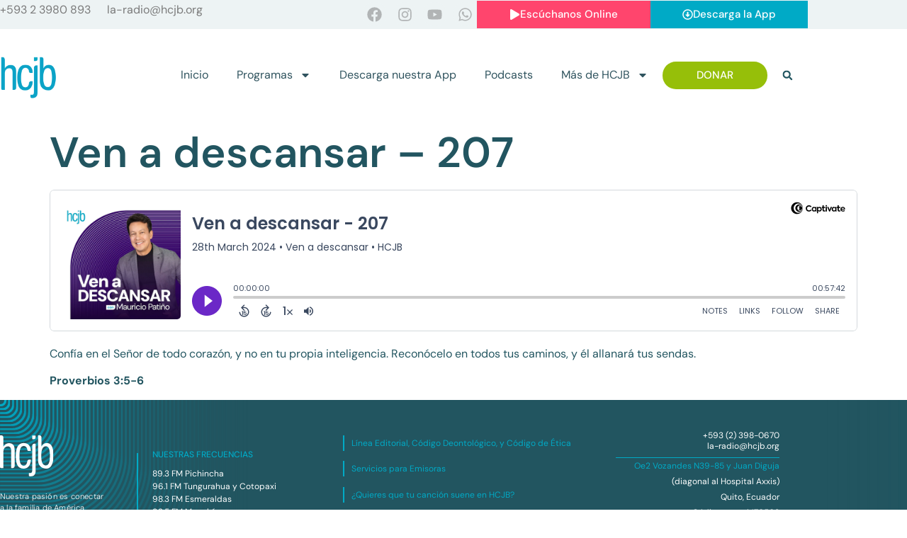

--- FILE ---
content_type: text/html; charset=UTF-8
request_url: https://hcjb.org/ven-a-descansar/ven-a-descansar-206-2/
body_size: 99979
content:
<!doctype html>
<html lang="es">
<head>
	<meta charset="UTF-8">
	<meta name="viewport" content="width=device-width, initial-scale=1">
	<link rel="profile" href="https://gmpg.org/xfn/11">
	<meta name='robots' content='index, follow, max-image-preview:large, max-snippet:-1, max-video-preview:-1' />

	<!-- This site is optimized with the Yoast SEO Premium plugin v26.8 (Yoast SEO v26.8) - https://yoast.com/product/yoast-seo-premium-wordpress/ -->
	<title>Ven a descansar - 207 - HCJB</title>
	<link rel="canonical" href="https://hcjb.org/ven-a-descansar/ven-a-descansar-206-2/" />
	<meta property="og:locale" content="es_ES" />
	<meta property="og:type" content="article" />
	<meta property="og:title" content="Ven a descansar - 207" />
	<meta property="og:description" content="Confía en el Señor&nbsp;de todo corazón, y no en tu propia inteligencia. Reconócelo en todos tus caminos, y él allanará tus sendas. Proverbios 3:5-6" />
	<meta property="og:url" content="https://hcjb.org/ven-a-descansar/ven-a-descansar-206-2/" />
	<meta property="og:site_name" content="HCJB" />
	<meta property="article:publisher" content="https://www.facebook.com/radiohcjb" />
	<meta property="article:modified_time" content="2025-09-29T13:17:38+00:00" />
	<meta name="twitter:card" content="summary_large_image" />
	<meta name="twitter:site" content="@hcjbnoticias" />
	<script type="application/ld+json" class="yoast-schema-graph">{"@context":"https://schema.org","@graph":[{"@type":"WebPage","@id":"https://hcjb.org/ven-a-descansar/ven-a-descansar-206-2/","url":"https://hcjb.org/ven-a-descansar/ven-a-descansar-206-2/","name":"Ven a descansar - 207 - HCJB","isPartOf":{"@id":"https://hcjb.org/#website"},"datePublished":"2024-03-29T00:30:00+00:00","dateModified":"2025-09-29T13:17:38+00:00","breadcrumb":{"@id":"https://hcjb.org/ven-a-descansar/ven-a-descansar-206-2/#breadcrumb"},"inLanguage":"es","potentialAction":[{"@type":"ReadAction","target":["https://hcjb.org/ven-a-descansar/ven-a-descansar-206-2/"]}]},{"@type":"BreadcrumbList","@id":"https://hcjb.org/ven-a-descansar/ven-a-descansar-206-2/#breadcrumb","itemListElement":[{"@type":"ListItem","position":1,"name":"Portada","item":"https://hcjb.org/"},{"@type":"ListItem","position":2,"name":"Captivate Podcasts","item":"https://hcjb.org/captivate-podcast/"},{"@type":"ListItem","position":3,"name":"Ven a descansar &#8211; 207"}]},{"@type":"WebSite","@id":"https://hcjb.org/#website","url":"https://hcjb.org/","name":"HCJB","description":"Esperanza en Dios","publisher":{"@id":"https://hcjb.org/#organization"},"potentialAction":[{"@type":"SearchAction","target":{"@type":"EntryPoint","urlTemplate":"https://hcjb.org/?s={search_term_string}"},"query-input":{"@type":"PropertyValueSpecification","valueRequired":true,"valueName":"search_term_string"}}],"inLanguage":"es"},{"@type":"Organization","@id":"https://hcjb.org/#organization","name":"HCJB","url":"https://hcjb.org/","logo":{"@type":"ImageObject","inLanguage":"es","@id":"https://hcjb.org/#/schema/logo/image/","url":"https://hcjb.org/wp-content/uploads/2025/01/cropped-cropped-cropped-HCJB-Logo-Official-1.png","contentUrl":"https://hcjb.org/wp-content/uploads/2025/01/cropped-cropped-cropped-HCJB-Logo-Official-1.png","width":512,"height":512,"caption":"HCJB"},"image":{"@id":"https://hcjb.org/#/schema/logo/image/"},"sameAs":["https://www.facebook.com/radiohcjb","https://x.com/hcjbnoticias"]}]}</script>
	<!-- / Yoast SEO Premium plugin. -->


<link rel='dns-prefetch' href='//www.googletagmanager.com' />
<link rel='dns-prefetch' href='//fonts.googleapis.com' />
<link rel="alternate" type="application/rss+xml" title="HCJB &raquo; Feed" href="https://hcjb.org/feed/" />
<link rel="alternate" type="application/rss+xml" title="HCJB &raquo; Feed de los comentarios" href="https://hcjb.org/comments/feed/" />
<link rel="alternate" title="oEmbed (JSON)" type="application/json+oembed" href="https://hcjb.org/wp-json/oembed/1.0/embed?url=https%3A%2F%2Fhcjb.org%2Fven-a-descansar%2Fven-a-descansar-206-2%2F" />
<link rel="alternate" title="oEmbed (XML)" type="text/xml+oembed" href="https://hcjb.org/wp-json/oembed/1.0/embed?url=https%3A%2F%2Fhcjb.org%2Fven-a-descansar%2Fven-a-descansar-206-2%2F&#038;format=xml" />
<style id='wp-img-auto-sizes-contain-inline-css'>
img:is([sizes=auto i],[sizes^="auto," i]){contain-intrinsic-size:3000px 1500px}
/*# sourceURL=wp-img-auto-sizes-contain-inline-css */
</style>

<link rel='stylesheet' id='wc_shortcode_block-css' href='https://hcjb.org/wp-content/plugins/donation-for-woocommerce/assets/js/gutenberg_shortcode_block/build/style-index.css?ver=6.9' media='all' />
<link rel='stylesheet' id='swiper-css' href='https://hcjb.org/wp-content/plugins/elementor/assets/lib/swiper/v8/css/swiper.min.css?ver=8.4.5' media='all' />
<link rel='stylesheet' id='e-swiper-css' href='https://hcjb.org/wp-content/plugins/elementor/assets/css/conditionals/e-swiper.min.css?ver=3.34.2' media='all' />
<style id='wp-emoji-styles-inline-css'>

	img.wp-smiley, img.emoji {
		display: inline !important;
		border: none !important;
		box-shadow: none !important;
		height: 1em !important;
		width: 1em !important;
		margin: 0 0.07em !important;
		vertical-align: -0.1em !important;
		background: none !important;
		padding: 0 !important;
	}
/*# sourceURL=wp-emoji-styles-inline-css */
</style>
<link rel='stylesheet' id='wp-block-library-css' href='https://hcjb.org/wp-content/plugins/gutenberg/build/styles/block-library/style.min.css?ver=22.4.1' media='all' />
<link rel='stylesheet' id='jet-engine-frontend-css' href='https://hcjb.org/wp-content/plugins/jet-engine/assets/css/frontend.css?ver=3.8.3' media='all' />
<link rel='stylesheet' id='cfmsync-front-style-css' href='https://hcjb.org/wp-content/plugins/captivatesync-trade/captivate-sync-assets/css/dist/front-min.css?ver=6.9' media='all' />
<link rel='stylesheet' id='cfmsync-shortcode-css' href='https://hcjb.org/wp-content/plugins/captivatesync-trade/captivate-sync-assets/css/dist/shortcode-min.css?ver=3.3.1' media='all' />
<link rel='stylesheet' id='trustseal_style-css' href='https://hcjb.org/wp-content/plugins/donation-for-woocommerce/assets/css/user-wc-donation-form.css?ver=3.9.8&#038;t=25012026103409' media='all' />
<style id='global-styles-inline-css'>
:root{--wp--preset--aspect-ratio--square: 1;--wp--preset--aspect-ratio--4-3: 4/3;--wp--preset--aspect-ratio--3-4: 3/4;--wp--preset--aspect-ratio--3-2: 3/2;--wp--preset--aspect-ratio--2-3: 2/3;--wp--preset--aspect-ratio--16-9: 16/9;--wp--preset--aspect-ratio--9-16: 9/16;--wp--preset--color--black: #000000;--wp--preset--color--cyan-bluish-gray: #abb8c3;--wp--preset--color--white: #ffffff;--wp--preset--color--pale-pink: #f78da7;--wp--preset--color--vivid-red: #cf2e2e;--wp--preset--color--luminous-vivid-orange: #ff6900;--wp--preset--color--luminous-vivid-amber: #fcb900;--wp--preset--color--light-green-cyan: #7bdcb5;--wp--preset--color--vivid-green-cyan: #00d084;--wp--preset--color--pale-cyan-blue: #8ed1fc;--wp--preset--color--vivid-cyan-blue: #0693e3;--wp--preset--color--vivid-purple: #9b51e0;--wp--preset--gradient--vivid-cyan-blue-to-vivid-purple: linear-gradient(135deg,rgb(6,147,227) 0%,rgb(155,81,224) 100%);--wp--preset--gradient--light-green-cyan-to-vivid-green-cyan: linear-gradient(135deg,rgb(122,220,180) 0%,rgb(0,208,130) 100%);--wp--preset--gradient--luminous-vivid-amber-to-luminous-vivid-orange: linear-gradient(135deg,rgb(252,185,0) 0%,rgb(255,105,0) 100%);--wp--preset--gradient--luminous-vivid-orange-to-vivid-red: linear-gradient(135deg,rgb(255,105,0) 0%,rgb(207,46,46) 100%);--wp--preset--gradient--very-light-gray-to-cyan-bluish-gray: linear-gradient(135deg,rgb(238,238,238) 0%,rgb(169,184,195) 100%);--wp--preset--gradient--cool-to-warm-spectrum: linear-gradient(135deg,rgb(74,234,220) 0%,rgb(151,120,209) 20%,rgb(207,42,186) 40%,rgb(238,44,130) 60%,rgb(251,105,98) 80%,rgb(254,248,76) 100%);--wp--preset--gradient--blush-light-purple: linear-gradient(135deg,rgb(255,206,236) 0%,rgb(152,150,240) 100%);--wp--preset--gradient--blush-bordeaux: linear-gradient(135deg,rgb(254,205,165) 0%,rgb(254,45,45) 50%,rgb(107,0,62) 100%);--wp--preset--gradient--luminous-dusk: linear-gradient(135deg,rgb(255,203,112) 0%,rgb(199,81,192) 50%,rgb(65,88,208) 100%);--wp--preset--gradient--pale-ocean: linear-gradient(135deg,rgb(255,245,203) 0%,rgb(182,227,212) 50%,rgb(51,167,181) 100%);--wp--preset--gradient--electric-grass: linear-gradient(135deg,rgb(202,248,128) 0%,rgb(113,206,126) 100%);--wp--preset--gradient--midnight: linear-gradient(135deg,rgb(2,3,129) 0%,rgb(40,116,252) 100%);--wp--preset--font-size--small: 13px;--wp--preset--font-size--medium: 20px;--wp--preset--font-size--large: 36px;--wp--preset--font-size--x-large: 42px;--wp--preset--spacing--20: 0.44rem;--wp--preset--spacing--30: 0.67rem;--wp--preset--spacing--40: 1rem;--wp--preset--spacing--50: 1.5rem;--wp--preset--spacing--60: 2.25rem;--wp--preset--spacing--70: 3.38rem;--wp--preset--spacing--80: 5.06rem;--wp--preset--shadow--natural: 6px 6px 9px rgba(0, 0, 0, 0.2);--wp--preset--shadow--deep: 12px 12px 50px rgba(0, 0, 0, 0.4);--wp--preset--shadow--sharp: 6px 6px 0px rgba(0, 0, 0, 0.2);--wp--preset--shadow--outlined: 6px 6px 0px -3px rgb(255, 255, 255), 6px 6px rgb(0, 0, 0);--wp--preset--shadow--crisp: 6px 6px 0px rgb(0, 0, 0);}:root { --wp--style--global--content-size: 800px;--wp--style--global--wide-size: 1200px; }:where(body) { margin: 0; }.wp-site-blocks > .alignleft { float: left; margin-right: 2em; }.wp-site-blocks > .alignright { float: right; margin-left: 2em; }.wp-site-blocks > .aligncenter { justify-content: center; margin-left: auto; margin-right: auto; }:where(.wp-site-blocks) > * { margin-block-start: 24px; margin-block-end: 0; }:where(.wp-site-blocks) > :first-child { margin-block-start: 0; }:where(.wp-site-blocks) > :last-child { margin-block-end: 0; }:root { --wp--style--block-gap: 24px; }:root :where(.is-layout-flow) > :first-child{margin-block-start: 0;}:root :where(.is-layout-flow) > :last-child{margin-block-end: 0;}:root :where(.is-layout-flow) > *{margin-block-start: 24px;margin-block-end: 0;}:root :where(.is-layout-constrained) > :first-child{margin-block-start: 0;}:root :where(.is-layout-constrained) > :last-child{margin-block-end: 0;}:root :where(.is-layout-constrained) > *{margin-block-start: 24px;margin-block-end: 0;}:root :where(.is-layout-flex){gap: 24px;}:root :where(.is-layout-grid){gap: 24px;}.is-layout-flow > .alignleft{float: left;margin-inline-start: 0;margin-inline-end: 2em;}.is-layout-flow > .alignright{float: right;margin-inline-start: 2em;margin-inline-end: 0;}.is-layout-flow > .aligncenter{margin-left: auto !important;margin-right: auto !important;}.is-layout-constrained > .alignleft{float: left;margin-inline-start: 0;margin-inline-end: 2em;}.is-layout-constrained > .alignright{float: right;margin-inline-start: 2em;margin-inline-end: 0;}.is-layout-constrained > .aligncenter{margin-left: auto !important;margin-right: auto !important;}.is-layout-constrained > :where(:not(.alignleft):not(.alignright):not(.alignfull)){max-width: var(--wp--style--global--content-size);margin-left: auto !important;margin-right: auto !important;}.is-layout-constrained > .alignwide{max-width: var(--wp--style--global--wide-size);}body .is-layout-flex{display: flex;}.is-layout-flex{flex-wrap: wrap;align-items: center;}.is-layout-flex > :is(*, div){margin: 0;}body .is-layout-grid{display: grid;}.is-layout-grid > :is(*, div){margin: 0;}body{padding-top: 0px;padding-right: 0px;padding-bottom: 0px;padding-left: 0px;}a:where(:not(.wp-element-button)){text-decoration: underline;}:root :where(.wp-element-button, .wp-block-button__link){background-color: #32373c;border-width: 0;color: #fff;font-family: inherit;font-size: inherit;font-style: inherit;font-weight: inherit;letter-spacing: inherit;line-height: inherit;padding-top: calc(0.667em + 2px);padding-right: calc(1.333em + 2px);padding-bottom: calc(0.667em + 2px);padding-left: calc(1.333em + 2px);text-decoration: none;text-transform: inherit;}.has-black-color{color: var(--wp--preset--color--black) !important;}.has-cyan-bluish-gray-color{color: var(--wp--preset--color--cyan-bluish-gray) !important;}.has-white-color{color: var(--wp--preset--color--white) !important;}.has-pale-pink-color{color: var(--wp--preset--color--pale-pink) !important;}.has-vivid-red-color{color: var(--wp--preset--color--vivid-red) !important;}.has-luminous-vivid-orange-color{color: var(--wp--preset--color--luminous-vivid-orange) !important;}.has-luminous-vivid-amber-color{color: var(--wp--preset--color--luminous-vivid-amber) !important;}.has-light-green-cyan-color{color: var(--wp--preset--color--light-green-cyan) !important;}.has-vivid-green-cyan-color{color: var(--wp--preset--color--vivid-green-cyan) !important;}.has-pale-cyan-blue-color{color: var(--wp--preset--color--pale-cyan-blue) !important;}.has-vivid-cyan-blue-color{color: var(--wp--preset--color--vivid-cyan-blue) !important;}.has-vivid-purple-color{color: var(--wp--preset--color--vivid-purple) !important;}.has-black-background-color{background-color: var(--wp--preset--color--black) !important;}.has-cyan-bluish-gray-background-color{background-color: var(--wp--preset--color--cyan-bluish-gray) !important;}.has-white-background-color{background-color: var(--wp--preset--color--white) !important;}.has-pale-pink-background-color{background-color: var(--wp--preset--color--pale-pink) !important;}.has-vivid-red-background-color{background-color: var(--wp--preset--color--vivid-red) !important;}.has-luminous-vivid-orange-background-color{background-color: var(--wp--preset--color--luminous-vivid-orange) !important;}.has-luminous-vivid-amber-background-color{background-color: var(--wp--preset--color--luminous-vivid-amber) !important;}.has-light-green-cyan-background-color{background-color: var(--wp--preset--color--light-green-cyan) !important;}.has-vivid-green-cyan-background-color{background-color: var(--wp--preset--color--vivid-green-cyan) !important;}.has-pale-cyan-blue-background-color{background-color: var(--wp--preset--color--pale-cyan-blue) !important;}.has-vivid-cyan-blue-background-color{background-color: var(--wp--preset--color--vivid-cyan-blue) !important;}.has-vivid-purple-background-color{background-color: var(--wp--preset--color--vivid-purple) !important;}.has-black-border-color{border-color: var(--wp--preset--color--black) !important;}.has-cyan-bluish-gray-border-color{border-color: var(--wp--preset--color--cyan-bluish-gray) !important;}.has-white-border-color{border-color: var(--wp--preset--color--white) !important;}.has-pale-pink-border-color{border-color: var(--wp--preset--color--pale-pink) !important;}.has-vivid-red-border-color{border-color: var(--wp--preset--color--vivid-red) !important;}.has-luminous-vivid-orange-border-color{border-color: var(--wp--preset--color--luminous-vivid-orange) !important;}.has-luminous-vivid-amber-border-color{border-color: var(--wp--preset--color--luminous-vivid-amber) !important;}.has-light-green-cyan-border-color{border-color: var(--wp--preset--color--light-green-cyan) !important;}.has-vivid-green-cyan-border-color{border-color: var(--wp--preset--color--vivid-green-cyan) !important;}.has-pale-cyan-blue-border-color{border-color: var(--wp--preset--color--pale-cyan-blue) !important;}.has-vivid-cyan-blue-border-color{border-color: var(--wp--preset--color--vivid-cyan-blue) !important;}.has-vivid-purple-border-color{border-color: var(--wp--preset--color--vivid-purple) !important;}.has-vivid-cyan-blue-to-vivid-purple-gradient-background{background: var(--wp--preset--gradient--vivid-cyan-blue-to-vivid-purple) !important;}.has-light-green-cyan-to-vivid-green-cyan-gradient-background{background: var(--wp--preset--gradient--light-green-cyan-to-vivid-green-cyan) !important;}.has-luminous-vivid-amber-to-luminous-vivid-orange-gradient-background{background: var(--wp--preset--gradient--luminous-vivid-amber-to-luminous-vivid-orange) !important;}.has-luminous-vivid-orange-to-vivid-red-gradient-background{background: var(--wp--preset--gradient--luminous-vivid-orange-to-vivid-red) !important;}.has-very-light-gray-to-cyan-bluish-gray-gradient-background{background: var(--wp--preset--gradient--very-light-gray-to-cyan-bluish-gray) !important;}.has-cool-to-warm-spectrum-gradient-background{background: var(--wp--preset--gradient--cool-to-warm-spectrum) !important;}.has-blush-light-purple-gradient-background{background: var(--wp--preset--gradient--blush-light-purple) !important;}.has-blush-bordeaux-gradient-background{background: var(--wp--preset--gradient--blush-bordeaux) !important;}.has-luminous-dusk-gradient-background{background: var(--wp--preset--gradient--luminous-dusk) !important;}.has-pale-ocean-gradient-background{background: var(--wp--preset--gradient--pale-ocean) !important;}.has-electric-grass-gradient-background{background: var(--wp--preset--gradient--electric-grass) !important;}.has-midnight-gradient-background{background: var(--wp--preset--gradient--midnight) !important;}.has-small-font-size{font-size: var(--wp--preset--font-size--small) !important;}.has-medium-font-size{font-size: var(--wp--preset--font-size--medium) !important;}.has-large-font-size{font-size: var(--wp--preset--font-size--large) !important;}.has-x-large-font-size{font-size: var(--wp--preset--font-size--x-large) !important;}
:root :where(.wp-block-pullquote){font-size: 1.5em;line-height: 1.6;}
/*# sourceURL=global-styles-inline-css */
</style>
<link rel='stylesheet' id='woocommerce-layout-css' href='https://hcjb.org/wp-content/plugins/woocommerce/assets/css/woocommerce-layout.css?ver=10.4.3' media='all' />
<link rel='stylesheet' id='woocommerce-smallscreen-css' href='https://hcjb.org/wp-content/plugins/woocommerce/assets/css/woocommerce-smallscreen.css?ver=10.4.3' media='only screen and (max-width: 768px)' />
<link rel='stylesheet' id='woocommerce-general-css' href='https://hcjb.org/wp-content/plugins/woocommerce/assets/css/woocommerce.css?ver=10.4.3' media='all' />
<style id='woocommerce-inline-inline-css'>
.woocommerce form .form-row .required { visibility: visible; }
/*# sourceURL=woocommerce-inline-inline-css */
</style>
<link rel='stylesheet' id='wpex-font-awesome-css' href='https://hcjb.org/wp-content/plugins/wp-timelines/css/font-awesome/css/font-awesome.min.css?ver=6.9' media='all' />
<link rel='stylesheet' id='wpex-google-fonts-css' href='//fonts.googleapis.com/css?family=Source+Sans+Pro&#038;ver=1.0.0' media='all' />
<link rel='stylesheet' id='wpex-ex_s_lick-css' href='https://hcjb.org/wp-content/plugins/wp-timelines/js/ex_s_lick/ex_s_lick.css?ver=6.9' media='all' />
<link rel='stylesheet' id='wpex-ex_s_lick-theme-css' href='https://hcjb.org/wp-content/plugins/wp-timelines/js/ex_s_lick/ex_s_lick-theme.css?ver=6.9' media='all' />
<link rel='stylesheet' id='wpex-timeline-animate-css' href='https://hcjb.org/wp-content/plugins/wp-timelines/css/animate.css?ver=6.9' media='all' />
<link rel='stylesheet' id='wpex-timeline-css-css' href='https://hcjb.org/wp-content/plugins/wp-timelines/css/style.css?ver=3.6' media='all' />
<link rel='stylesheet' id='wpex-timeline-sidebyside-css' href='https://hcjb.org/wp-content/plugins/wp-timelines/css/style-sidebyside.css?ver=6.9' media='all' />
<link rel='stylesheet' id='wpex-horiz-css-css' href='https://hcjb.org/wp-content/plugins/wp-timelines/css/horiz-style.css?ver=3.2' media='all' />
<link rel='stylesheet' id='wpex-timeline-dark-css-css' href='https://hcjb.org/wp-content/plugins/wp-timelines/css/dark.css?ver=6.9' media='all' />
<style id='wpex-timeline-dark-css-inline-css'>
    .wpex-timeline > li .wpex-timeline-icon .fa{font-weight: normal;}
    
/*# sourceURL=wpex-timeline-dark-css-inline-css */
</style>
<link rel='stylesheet' id='hello-elementor-css' href='https://hcjb.org/wp-content/themes/hello-elementor/assets/css/reset.css?ver=3.4.6' media='all' />
<link rel='stylesheet' id='hello-elementor-theme-style-css' href='https://hcjb.org/wp-content/themes/hello-elementor/assets/css/theme.css?ver=3.4.6' media='all' />
<link rel='stylesheet' id='hello-elementor-header-footer-css' href='https://hcjb.org/wp-content/themes/hello-elementor/assets/css/header-footer.css?ver=3.4.6' media='all' />
<link rel='stylesheet' id='elementor-frontend-css' href='https://hcjb.org/wp-content/plugins/elementor/assets/css/frontend.min.css?ver=3.34.2' media='all' />
<link rel='stylesheet' id='elementor-post-80930-css' href='https://hcjb.org/wp-content/uploads/elementor/css/post-80930.css?ver=1769222054' media='all' />
<link rel='stylesheet' id='jet-woo-builder-css' href='https://hcjb.org/wp-content/plugins/jet-woo-builder/assets/css/frontend.css?ver=2.2.3' media='all' />
<style id='jet-woo-builder-inline-css'>
@font-face {
				font-family: "WooCommerce";
				font-weight: normal;
				font-style: normal;
				src: url("https://hcjb.org/wp-content/plugins/woocommerce/assets/fonts/WooCommerce.eot");
				src: url("https://hcjb.org/wp-content/plugins/woocommerce/assets/fonts/WooCommerce.eot?#iefix") format("embedded-opentype"),
					 url("https://hcjb.org/wp-content/plugins/woocommerce/assets/fonts/WooCommerce.woff") format("woff"),
					 url("https://hcjb.org/wp-content/plugins/woocommerce/assets/fonts/WooCommerce.ttf") format("truetype"),
					 url("https://hcjb.org/wp-content/plugins/woocommerce/assets/fonts/WooCommerce.svg#WooCommerce") format("svg");
			}
/*# sourceURL=jet-woo-builder-inline-css */
</style>
<link rel='stylesheet' id='jet-woo-builder-frontend-font-css' href='https://hcjb.org/wp-content/plugins/jet-woo-builder/assets/css/lib/jetwoobuilder-frontend-font/css/jetwoobuilder-frontend-font.css?ver=2.2.3' media='all' />
<link rel='stylesheet' id='widget-social-icons-css' href='https://hcjb.org/wp-content/plugins/elementor/assets/css/widget-social-icons.min.css?ver=3.34.2' media='all' />
<link rel='stylesheet' id='e-apple-webkit-css' href='https://hcjb.org/wp-content/plugins/elementor/assets/css/conditionals/apple-webkit.min.css?ver=3.34.2' media='all' />
<link rel='stylesheet' id='widget-image-css' href='https://hcjb.org/wp-content/plugins/elementor/assets/css/widget-image.min.css?ver=3.34.2' media='all' />
<link rel='stylesheet' id='widget-nav-menu-css' href='https://hcjb.org/wp-content/plugins/elementor-pro/assets/css/widget-nav-menu.min.css?ver=3.34.2' media='all' />
<link rel='stylesheet' id='widget-search-form-css' href='https://hcjb.org/wp-content/plugins/elementor-pro/assets/css/widget-search-form.min.css?ver=3.34.2' media='all' />
<link rel='stylesheet' id='jet-elements-css' href='https://hcjb.org/wp-content/plugins/jet-elements/assets/css/jet-elements.css?ver=2.8.0' media='all' />
<link rel='stylesheet' id='jet-subscribe-form-css' href='https://hcjb.org/wp-content/plugins/jet-elements/assets/css/addons/jet-subscribe-form.css?ver=2.8.0' media='all' />
<link rel='stylesheet' id='jet-subscribe-form-skin-css' href='https://hcjb.org/wp-content/plugins/jet-elements/assets/css/skin/jet-subscribe-form.css?ver=2.8.0' media='all' />
<link rel='stylesheet' id='jet-blocks-css' href='https://hcjb.org/wp-content/uploads/elementor/css/custom-jet-blocks.css?ver=1.3.22' media='all' />
<link rel='stylesheet' id='jet-blog-css' href='https://hcjb.org/wp-content/plugins/jet-blog/assets/css/jet-blog.css?ver=2.4.8' media='all' />
<link rel='stylesheet' id='jet-tabs-frontend-css' href='https://hcjb.org/wp-content/plugins/jet-tabs/assets/css/jet-tabs-frontend.css?ver=2.2.13' media='all' />
<link rel='stylesheet' id='jet-tricks-frontend-css' href='https://hcjb.org/wp-content/plugins/jet-tricks/assets/css/jet-tricks-frontend.css?ver=1.5.9' media='all' />
<link rel='stylesheet' id='elementor-post-81117-css' href='https://hcjb.org/wp-content/uploads/elementor/css/post-81117.css?ver=1769222054' media='all' />
<link rel='stylesheet' id='elementor-post-81102-css' href='https://hcjb.org/wp-content/uploads/elementor/css/post-81102.css?ver=1769222054' media='all' />
<link rel='stylesheet' id='elementor-gf-local-dmsans-css' href='https://hcjb.org/wp-content/uploads/elementor/google-fonts/css/dmsans.css?ver=1742220472' media='all' />
<script src="https://hcjb.org/wp-includes/js/jquery/jquery.min.js?ver=3.7.1" id="jquery-core-js"></script>
<script src="https://hcjb.org/wp-includes/js/jquery/jquery-migrate.min.js?ver=3.4.1" id="jquery-migrate-js"></script>
<script src="https://hcjb.org/wp-content/plugins/woocommerce/assets/js/jquery-blockui/jquery.blockUI.min.js?ver=2.7.0-wc.10.4.3" id="wc-jquery-blockui-js" data-wp-strategy="defer"></script>
<script id="wc-add-to-cart-js-extra">
var wc_add_to_cart_params = {"ajax_url":"/wp-admin/admin-ajax.php","wc_ajax_url":"/?wc-ajax=%%endpoint%%","i18n_view_cart":"Ver carrito","cart_url":"https://hcjb.org/carrito/","is_cart":"","cart_redirect_after_add":"no"};
//# sourceURL=wc-add-to-cart-js-extra
</script>
<script src="https://hcjb.org/wp-content/plugins/woocommerce/assets/js/frontend/add-to-cart.min.js?ver=10.4.3" id="wc-add-to-cart-js" defer data-wp-strategy="defer"></script>
<script src="https://hcjb.org/wp-content/plugins/woocommerce/assets/js/js-cookie/js.cookie.min.js?ver=2.1.4-wc.10.4.3" id="wc-js-cookie-js" data-wp-strategy="defer"></script>

<!-- Fragmento de código de la etiqueta de Google (gtag.js) añadida por Site Kit -->
<!-- Fragmento de código de Google Analytics añadido por Site Kit -->
<script src="https://www.googletagmanager.com/gtag/js?id=GT-NMJZ5WS" id="google_gtagjs-js" async></script>
<script id="google_gtagjs-js-after">
window.dataLayer = window.dataLayer || [];function gtag(){dataLayer.push(arguments);}
gtag("set","linker",{"domains":["hcjb.org"]});
gtag("js", new Date());
gtag("set", "developer_id.dZTNiMT", true);
gtag("config", "GT-NMJZ5WS", {"googlesitekit_post_type":"captivate_podcast"});
 window._googlesitekit = window._googlesitekit || {}; window._googlesitekit.throttledEvents = []; window._googlesitekit.gtagEvent = (name, data) => { var key = JSON.stringify( { name, data } ); if ( !! window._googlesitekit.throttledEvents[ key ] ) { return; } window._googlesitekit.throttledEvents[ key ] = true; setTimeout( () => { delete window._googlesitekit.throttledEvents[ key ]; }, 5 ); gtag( "event", name, { ...data, event_source: "site-kit" } ); }; 
//# sourceURL=google_gtagjs-js-after
</script>
<link rel="https://api.w.org/" href="https://hcjb.org/wp-json/" /><link rel="alternate" title="JSON" type="application/json" href="https://hcjb.org/wp-json/wp/v2/captivate_podcast/82226" /><link rel="EditURI" type="application/rsd+xml" title="RSD" href="https://hcjb.org/xmlrpc.php?rsd" />
<meta name="generator" content="WordPress 6.9" />
<meta name="generator" content="WooCommerce 10.4.3" />
<link rel='shortlink' href='https://hcjb.org/?p=82226' />
<meta name="generator" content="Site Kit by Google 1.170.0" />	<noscript><style>.woocommerce-product-gallery{ opacity: 1 !important; }</style></noscript>
	<meta name="generator" content="Elementor 3.34.2; features: e_font_icon_svg, additional_custom_breakpoints; settings: css_print_method-external, google_font-enabled, font_display-swap">
			<style>
				.e-con.e-parent:nth-of-type(n+4):not(.e-lazyloaded):not(.e-no-lazyload),
				.e-con.e-parent:nth-of-type(n+4):not(.e-lazyloaded):not(.e-no-lazyload) * {
					background-image: none !important;
				}
				@media screen and (max-height: 1024px) {
					.e-con.e-parent:nth-of-type(n+3):not(.e-lazyloaded):not(.e-no-lazyload),
					.e-con.e-parent:nth-of-type(n+3):not(.e-lazyloaded):not(.e-no-lazyload) * {
						background-image: none !important;
					}
				}
				@media screen and (max-height: 640px) {
					.e-con.e-parent:nth-of-type(n+2):not(.e-lazyloaded):not(.e-no-lazyload),
					.e-con.e-parent:nth-of-type(n+2):not(.e-lazyloaded):not(.e-no-lazyload) * {
						background-image: none !important;
					}
				}
			</style>
				<meta property="twitter:card" content="player" />
	<meta property="twitter:player" content="https://player.captivate.fm/episode/4d4df06f-28f8-42d0-a177-6991ac4f0235/twitter/">
	<meta name="twitter:player:width" content="540">
	<meta name="twitter:player:height" content="177">
	<meta property="twitter:title" content="Ven a descansar &#8211; 207">
	<meta property="twitter:description" content="Confía en el Señor&nbsp;de todo corazón, y no en tu propia inteligencia. Reconócelo en todos tus caminos, y él allanará tus sendas. Pr...">
	<meta property="twitter:site" content="@CaptivateAudio">
	<meta property="twitter:image" content="https://artwork.captivate.fm/dac38885-f612-4258-9aac-004b5e3dff79/9Bticepywharhpdb0oE-BPt0.jpg" />
	<meta property="og:title" content="Ven a descansar &#8211; 207">
	<meta property="og:description" content="Confía en el Señor&nbsp;de todo corazón, y no en tu propia inteligencia. Reconócelo en todos tus caminos, y él allanará tus sendas. Proverbios 3:5...">
	<meta property="description" content="Confía en el Señor&nbsp;de todo corazón, y no en tu propia inteligencia. Reconócelo en todos tus caminos, y él allanará tus sendas. Proverbios 3:5...">
<meta property="og:image" content="https://artwork.captivate.fm/dac38885-f612-4258-9aac-004b5e3dff79/9Bticepywharhpdb0oE-BPt0.jpg" />
	<meta property="og:audio" content="https://podcasts.captivate.fm/media/56ebc7df-a4ba-41b9-9b6e-5f95061bdf96/0053-Ven-a-descansar-27-mar-24.mp3" />
	<meta property="og:audio:type" content="audio/mpeg">
<link rel="icon" href="https://hcjb.org/wp-content/uploads/2025/01/HCJB-App-Icono.svg" sizes="32x32" />
<link rel="icon" href="https://hcjb.org/wp-content/uploads/2025/01/HCJB-App-Icono.svg" sizes="192x192" />
<link rel="apple-touch-icon" href="https://hcjb.org/wp-content/uploads/2025/01/HCJB-App-Icono.svg" />
<meta name="msapplication-TileImage" content="https://hcjb.org/wp-content/uploads/2025/01/HCJB-App-Icono.svg" />
		<style id="wp-custom-css">
			html,
body{
width:100%;
overflow-x:hidden;
}		</style>
		</head>
<body class="wp-singular captivate_podcast-template-default single single-captivate_podcast postid-82226 wp-custom-logo wp-embed-responsive wp-theme-hello-elementor theme-hello-elementor woocommerce-no-js hello-elementor-default elementor-default elementor-kit-80930">


<a class="skip-link screen-reader-text" href="#content">Ir al contenido</a>

		<header data-elementor-type="header" data-elementor-id="81117" class="elementor elementor-81117 elementor-location-header" data-elementor-post-type="elementor_library">
					<section class="elementor-section elementor-top-section elementor-element elementor-element-752b4d41 elementor-section-height-min-height elementor-section-boxed elementor-section-height-default elementor-section-items-middle" data-id="752b4d41" data-element_type="section" data-settings="{&quot;jet_parallax_layout_list&quot;:[],&quot;background_background&quot;:&quot;classic&quot;}">
						<div class="elementor-container elementor-column-gap-default">
					<div class="elementor-column elementor-col-100 elementor-top-column elementor-element elementor-element-4245f3fb" data-id="4245f3fb" data-element_type="column">
			<div class="elementor-widget-wrap elementor-element-populated">
						<section class="elementor-section elementor-inner-section elementor-element elementor-element-44d78089 elementor-section-boxed elementor-section-height-default elementor-section-height-default" data-id="44d78089" data-element_type="section" data-settings="{&quot;jet_parallax_layout_list&quot;:[]}">
						<div class="elementor-container elementor-column-gap-default">
					<div class="elementor-column elementor-col-25 elementor-inner-column elementor-element elementor-element-4666d40a elementor-hidden-mobile" data-id="4666d40a" data-element_type="column">
			<div class="elementor-widget-wrap elementor-element-populated">
						<div class="elementor-element elementor-element-1d7a06b5 elementor-widget__width-initial elementor-widget elementor-widget-text-editor" data-id="1d7a06b5" data-element_type="widget" data-widget_type="text-editor.default">
				<div class="elementor-widget-container">
									<p>+593 2 3980 893</p>								</div>
				</div>
				<div class="elementor-element elementor-element-65ae3a52 elementor-widget__width-initial elementor-widget elementor-widget-text-editor" data-id="65ae3a52" data-element_type="widget" data-widget_type="text-editor.default">
				<div class="elementor-widget-container">
									<p>la-radio@hcjb.org</p>								</div>
				</div>
					</div>
		</div>
				<div class="elementor-column elementor-col-25 elementor-inner-column elementor-element elementor-element-440d7ac" data-id="440d7ac" data-element_type="column">
			<div class="elementor-widget-wrap elementor-element-populated">
						<div class="elementor-element elementor-element-bfa8809 elementor-shape-circle e-grid-align-right e-grid-align-mobile-center elementor-widget__width-initial elementor-grid-0 elementor-widget elementor-widget-social-icons" data-id="bfa8809" data-element_type="widget" data-widget_type="social-icons.default">
				<div class="elementor-widget-container">
							<div class="elementor-social-icons-wrapper elementor-grid" role="list">
							<span class="elementor-grid-item" role="listitem">
					<a class="elementor-icon elementor-social-icon elementor-social-icon-facebook elementor-repeater-item-91eef34" href="https://www.facebook.com/radiohcjb" target="_blank">
						<span class="elementor-screen-only">Facebook</span>
						<svg aria-hidden="true" class="e-font-icon-svg e-fab-facebook" viewBox="0 0 512 512" xmlns="http://www.w3.org/2000/svg"><path d="M504 256C504 119 393 8 256 8S8 119 8 256c0 123.78 90.69 226.38 209.25 245V327.69h-63V256h63v-54.64c0-62.15 37-96.48 93.67-96.48 27.14 0 55.52 4.84 55.52 4.84v61h-31.28c-30.8 0-40.41 19.12-40.41 38.73V256h68.78l-11 71.69h-57.78V501C413.31 482.38 504 379.78 504 256z"></path></svg>					</a>
				</span>
							<span class="elementor-grid-item" role="listitem">
					<a class="elementor-icon elementor-social-icon elementor-social-icon-instagram elementor-repeater-item-7a0c97f" href="https://www.instagram.com/radio_hcjb/" target="_blank">
						<span class="elementor-screen-only">Instagram</span>
						<svg aria-hidden="true" class="e-font-icon-svg e-fab-instagram" viewBox="0 0 448 512" xmlns="http://www.w3.org/2000/svg"><path d="M224.1 141c-63.6 0-114.9 51.3-114.9 114.9s51.3 114.9 114.9 114.9S339 319.5 339 255.9 287.7 141 224.1 141zm0 189.6c-41.1 0-74.7-33.5-74.7-74.7s33.5-74.7 74.7-74.7 74.7 33.5 74.7 74.7-33.6 74.7-74.7 74.7zm146.4-194.3c0 14.9-12 26.8-26.8 26.8-14.9 0-26.8-12-26.8-26.8s12-26.8 26.8-26.8 26.8 12 26.8 26.8zm76.1 27.2c-1.7-35.9-9.9-67.7-36.2-93.9-26.2-26.2-58-34.4-93.9-36.2-37-2.1-147.9-2.1-184.9 0-35.8 1.7-67.6 9.9-93.9 36.1s-34.4 58-36.2 93.9c-2.1 37-2.1 147.9 0 184.9 1.7 35.9 9.9 67.7 36.2 93.9s58 34.4 93.9 36.2c37 2.1 147.9 2.1 184.9 0 35.9-1.7 67.7-9.9 93.9-36.2 26.2-26.2 34.4-58 36.2-93.9 2.1-37 2.1-147.8 0-184.8zM398.8 388c-7.8 19.6-22.9 34.7-42.6 42.6-29.5 11.7-99.5 9-132.1 9s-102.7 2.6-132.1-9c-19.6-7.8-34.7-22.9-42.6-42.6-11.7-29.5-9-99.5-9-132.1s-2.6-102.7 9-132.1c7.8-19.6 22.9-34.7 42.6-42.6 29.5-11.7 99.5-9 132.1-9s102.7-2.6 132.1 9c19.6 7.8 34.7 22.9 42.6 42.6 11.7 29.5 9 99.5 9 132.1s2.7 102.7-9 132.1z"></path></svg>					</a>
				</span>
							<span class="elementor-grid-item" role="listitem">
					<a class="elementor-icon elementor-social-icon elementor-social-icon-youtube elementor-repeater-item-56ef2f7" href="https://www.youtube.com/radiohcjb" target="_blank">
						<span class="elementor-screen-only">Youtube</span>
						<svg aria-hidden="true" class="e-font-icon-svg e-fab-youtube" viewBox="0 0 576 512" xmlns="http://www.w3.org/2000/svg"><path d="M549.655 124.083c-6.281-23.65-24.787-42.276-48.284-48.597C458.781 64 288 64 288 64S117.22 64 74.629 75.486c-23.497 6.322-42.003 24.947-48.284 48.597-11.412 42.867-11.412 132.305-11.412 132.305s0 89.438 11.412 132.305c6.281 23.65 24.787 41.5 48.284 47.821C117.22 448 288 448 288 448s170.78 0 213.371-11.486c23.497-6.321 42.003-24.171 48.284-47.821 11.412-42.867 11.412-132.305 11.412-132.305s0-89.438-11.412-132.305zm-317.51 213.508V175.185l142.739 81.205-142.739 81.201z"></path></svg>					</a>
				</span>
							<span class="elementor-grid-item" role="listitem">
					<a class="elementor-icon elementor-social-icon elementor-social-icon-whatsapp elementor-repeater-item-bbb0606" href="https://api.whatsapp.com/send/?phone=593993198911&#038;text&#038;type=phone_number&#038;app_absent=0" target="_blank">
						<span class="elementor-screen-only">Whatsapp</span>
						<svg aria-hidden="true" class="e-font-icon-svg e-fab-whatsapp" viewBox="0 0 448 512" xmlns="http://www.w3.org/2000/svg"><path d="M380.9 97.1C339 55.1 283.2 32 223.9 32c-122.4 0-222 99.6-222 222 0 39.1 10.2 77.3 29.6 111L0 480l117.7-30.9c32.4 17.7 68.9 27 106.1 27h.1c122.3 0 224.1-99.6 224.1-222 0-59.3-25.2-115-67.1-157zm-157 341.6c-33.2 0-65.7-8.9-94-25.7l-6.7-4-69.8 18.3L72 359.2l-4.4-7c-18.5-29.4-28.2-63.3-28.2-98.2 0-101.7 82.8-184.5 184.6-184.5 49.3 0 95.6 19.2 130.4 54.1 34.8 34.9 56.2 81.2 56.1 130.5 0 101.8-84.9 184.6-186.6 184.6zm101.2-138.2c-5.5-2.8-32.8-16.2-37.9-18-5.1-1.9-8.8-2.8-12.5 2.8-3.7 5.6-14.3 18-17.6 21.8-3.2 3.7-6.5 4.2-12 1.4-32.6-16.3-54-29.1-75.5-66-5.7-9.8 5.7-9.1 16.3-30.3 1.8-3.7.9-6.9-.5-9.7-1.4-2.8-12.5-30.1-17.1-41.2-4.5-10.8-9.1-9.3-12.5-9.5-3.2-.2-6.9-.2-10.6-.2-3.7 0-9.7 1.4-14.8 6.9-5.1 5.6-19.4 19-19.4 46.3 0 27.3 19.9 53.7 22.6 57.4 2.8 3.7 39.1 59.7 94.8 83.8 35.2 15.2 49 16.5 66.6 13.9 10.7-1.6 32.8-13.4 37.4-26.4 4.6-13 4.6-24.1 3.2-26.4-1.3-2.5-5-3.9-10.5-6.6z"></path></svg>					</a>
				</span>
					</div>
						</div>
				</div>
					</div>
		</div>
				<div class="elementor-column elementor-col-25 elementor-inner-column elementor-element elementor-element-51797207" data-id="51797207" data-element_type="column" data-settings="{&quot;background_background&quot;:&quot;classic&quot;}">
			<div class="elementor-widget-wrap elementor-element-populated">
						<div class="elementor-element elementor-element-31035231 elementor-align-justify elementor-widget__width-initial elementor-widget-mobile__width-initial elementor-widget elementor-widget-button" data-id="31035231" data-element_type="widget" data-widget_type="button.default">
				<div class="elementor-widget-container">
									<div class="elementor-button-wrapper">
					<a class="elementor-button elementor-button-link elementor-size-sm" href="https://hcjb.org/hcjb-fm-en-vivo/">
						<span class="elementor-button-content-wrapper">
						<span class="elementor-button-icon">
				<svg aria-hidden="true" class="e-font-icon-svg e-fas-play" viewBox="0 0 448 512" xmlns="http://www.w3.org/2000/svg"><path d="M424.4 214.7L72.4 6.6C43.8-10.3 0 6.1 0 47.9V464c0 37.5 40.7 60.1 72.4 41.3l352-208c31.4-18.5 31.5-64.1 0-82.6z"></path></svg>			</span>
									<span class="elementor-button-text">Escúchanos Online</span>
					</span>
					</a>
				</div>
								</div>
				</div>
					</div>
		</div>
				<div class="elementor-column elementor-col-25 elementor-inner-column elementor-element elementor-element-2852d167" data-id="2852d167" data-element_type="column" data-settings="{&quot;background_background&quot;:&quot;classic&quot;}">
			<div class="elementor-widget-wrap elementor-element-populated">
						<div class="elementor-element elementor-element-6d48ac91 elementor-align-justify elementor-widget__width-initial elementor-widget-mobile__width-initial elementor-widget elementor-widget-button" data-id="6d48ac91" data-element_type="widget" data-widget_type="button.default">
				<div class="elementor-widget-container">
									<div class="elementor-button-wrapper">
					<a class="elementor-button elementor-button-link elementor-size-sm" href="https://hcjb.org/app-de-hcjb/">
						<span class="elementor-button-content-wrapper">
						<span class="elementor-button-icon">
				<svg aria-hidden="true" class="e-font-icon-svg e-far-arrow-alt-circle-down" viewBox="0 0 512 512" xmlns="http://www.w3.org/2000/svg"><path d="M256 8C119 8 8 119 8 256s111 248 248 248 248-111 248-248S393 8 256 8zm0 448c-110.5 0-200-89.5-200-200S145.5 56 256 56s200 89.5 200 200-89.5 200-200 200zm-32-316v116h-67c-10.7 0-16 12.9-8.5 20.5l99 99c4.7 4.7 12.3 4.7 17 0l99-99c7.6-7.6 2.2-20.5-8.5-20.5h-67V140c0-6.6-5.4-12-12-12h-40c-6.6 0-12 5.4-12 12z"></path></svg>			</span>
									<span class="elementor-button-text">Descarga la App</span>
					</span>
					</a>
				</div>
								</div>
				</div>
					</div>
		</div>
					</div>
		</section>
					</div>
		</div>
					</div>
		</section>
				<section class="elementor-section elementor-top-section elementor-element elementor-element-338908ed elementor-section-boxed elementor-section-height-default elementor-section-height-default" data-id="338908ed" data-element_type="section" data-settings="{&quot;jet_parallax_layout_list&quot;:[],&quot;background_background&quot;:&quot;classic&quot;}">
						<div class="elementor-container elementor-column-gap-default">
					<div class="elementor-column elementor-col-100 elementor-top-column elementor-element elementor-element-64e88368" data-id="64e88368" data-element_type="column">
			<div class="elementor-widget-wrap elementor-element-populated">
						<section class="elementor-section elementor-inner-section elementor-element elementor-element-64e00a67 elementor-hidden-mobile elementor-section-boxed elementor-section-height-default elementor-section-height-default" data-id="64e00a67" data-element_type="section" data-settings="{&quot;jet_parallax_layout_list&quot;:[]}">
						<div class="elementor-container elementor-column-gap-default">
					<div class="elementor-column elementor-col-25 elementor-inner-column elementor-element elementor-element-2d5f77ec" data-id="2d5f77ec" data-element_type="column">
			<div class="elementor-widget-wrap elementor-element-populated">
						<div class="elementor-element elementor-element-22c10ea1 elementor-widget elementor-widget-image" data-id="22c10ea1" data-element_type="widget" data-widget_type="image.default">
				<div class="elementor-widget-container">
																<a href="https://hcjb.org/">
							<img width="512" height="512" src="https://hcjb.org/wp-content/uploads/2025/01/cropped-cropped-cropped-HCJB-Logo-Official-1.png" class="attachment-medium_large size-medium_large wp-image-81228" alt="" srcset="https://hcjb.org/wp-content/uploads/2025/01/cropped-cropped-cropped-HCJB-Logo-Official-1.png 512w, https://hcjb.org/wp-content/uploads/2025/01/cropped-cropped-cropped-HCJB-Logo-Official-1-300x300.png 300w, https://hcjb.org/wp-content/uploads/2025/01/cropped-cropped-cropped-HCJB-Logo-Official-1-100x100.png 100w, https://hcjb.org/wp-content/uploads/2025/01/cropped-cropped-cropped-HCJB-Logo-Official-1-150x150.png 150w" sizes="(max-width: 512px) 100vw, 512px" />								</a>
															</div>
				</div>
					</div>
		</div>
				<div class="elementor-column elementor-col-25 elementor-inner-column elementor-element elementor-element-7e153929" data-id="7e153929" data-element_type="column">
			<div class="elementor-widget-wrap elementor-element-populated">
						<div class="elementor-element elementor-element-67e4dbca elementor-nav-menu__align-end elementor-widget__width-initial elementor-nav-menu--dropdown-tablet elementor-nav-menu__text-align-aside elementor-nav-menu--toggle elementor-nav-menu--burger elementor-widget elementor-widget-nav-menu" data-id="67e4dbca" data-element_type="widget" data-settings="{&quot;layout&quot;:&quot;horizontal&quot;,&quot;submenu_icon&quot;:{&quot;value&quot;:&quot;&lt;svg aria-hidden=\&quot;true\&quot; class=\&quot;e-font-icon-svg e-fas-caret-down\&quot; viewBox=\&quot;0 0 320 512\&quot; xmlns=\&quot;http:\/\/www.w3.org\/2000\/svg\&quot;&gt;&lt;path d=\&quot;M31.3 192h257.3c17.8 0 26.7 21.5 14.1 34.1L174.1 354.8c-7.8 7.8-20.5 7.8-28.3 0L17.2 226.1C4.6 213.5 13.5 192 31.3 192z\&quot;&gt;&lt;\/path&gt;&lt;\/svg&gt;&quot;,&quot;library&quot;:&quot;fa-solid&quot;},&quot;toggle&quot;:&quot;burger&quot;}" data-widget_type="nav-menu.default">
				<div class="elementor-widget-container">
								<nav aria-label="Menú" class="elementor-nav-menu--main elementor-nav-menu__container elementor-nav-menu--layout-horizontal e--pointer-underline e--animation-fade">
				<ul id="menu-1-67e4dbca" class="elementor-nav-menu"><li class="menu-item menu-item-type-post_type menu-item-object-page menu-item-home menu-item-81189"><a href="https://hcjb.org/" class="elementor-item">Inicio</a></li>
<li class="menu-item menu-item-type-custom menu-item-object-custom menu-item-has-children menu-item-81564"><a class="elementor-item">Programas</a>
<ul class="sub-menu elementor-nav-menu--dropdown">
	<li class="menu-item menu-item-type-post_type menu-item-object-page menu-item-81561"><a href="https://hcjb.org/programas-en-vivo/" class="elementor-sub-item">Programas en vivo</a></li>
	<li class="menu-item menu-item-type-post_type menu-item-object-page menu-item-81563"><a href="https://hcjb.org/mas-programas/" class="elementor-sub-item">Más programas</a></li>
	<li class="menu-item menu-item-type-post_type menu-item-object-page menu-item-81565"><a href="https://hcjb.org/horario-de-programacion/" class="elementor-sub-item">Horario de Programación</a></li>
</ul>
</li>
<li class="menu-item menu-item-type-post_type menu-item-object-page menu-item-81288"><a href="https://hcjb.org/app-de-hcjb/" class="elementor-item">Descarga nuestra App</a></li>
<li class="menu-item menu-item-type-post_type menu-item-object-page menu-item-81562"><a href="https://hcjb.org/podcasts/" class="elementor-item">Podcasts</a></li>
<li class="menu-item menu-item-type-custom menu-item-object-custom menu-item-has-children menu-item-81566"><a href="#" class="elementor-item elementor-item-anchor">Más de HCJB</a>
<ul class="sub-menu elementor-nav-menu--dropdown">
	<li class="menu-item menu-item-type-post_type menu-item-object-page menu-item-93387"><a href="https://hcjb.org/conexion-con-la-palabra/" class="elementor-sub-item">Conexión con la Palabra</a></li>
	<li class="menu-item menu-item-type-post_type menu-item-object-page menu-item-81560"><a href="https://hcjb.org/sobre-nosotros/" class="elementor-sub-item">Sobre Nosotros</a></li>
	<li class="menu-item menu-item-type-post_type menu-item-object-page menu-item-93388"><a href="https://hcjb.org/historia-hcjb/" class="elementor-sub-item">Nuestra Historia</a></li>
	<li class="menu-item menu-item-type-post_type menu-item-object-page menu-item-93392"><a href="https://hcjb.org/hcjb-al-dia/" class="elementor-sub-item">HCJB Al Día</a></li>
	<li class="menu-item menu-item-type-post_type menu-item-object-page menu-item-93390"><a href="https://hcjb.org/adviento-2025/" class="elementor-sub-item">Adviento 2025</a></li>
	<li class="menu-item menu-item-type-post_type menu-item-object-page current_page_parent menu-item-93389"><a href="https://hcjb.org/publicaciones/" class="elementor-sub-item">Publicaciones</a></li>
	<li class="menu-item menu-item-type-post_type menu-item-object-page menu-item-93391"><a href="https://hcjb.org/devocionales-en-hcjb/" class="elementor-sub-item">Devocionales en HCJB</a></li>
	<li class="menu-item menu-item-type-post_type menu-item-object-page menu-item-93394"><a href="https://hcjb.org/peticiones-de-oracion/" class="elementor-sub-item">Peticiones de oracion</a></li>
	<li class="menu-item menu-item-type-post_type menu-item-object-page menu-item-93393"><a href="https://hcjb.org/mision-compartida/" class="elementor-sub-item">Misión Compartida</a></li>
	<li class="menu-item menu-item-type-post_type menu-item-object-page menu-item-88290"><a href="https://hcjb.org/misiones-digitales/" class="elementor-sub-item">Misiones Digitales</a></li>
</ul>
</li>
</ul>			</nav>
					<div class="elementor-menu-toggle" role="button" tabindex="0" aria-label="Alternar menú" aria-expanded="false">
			<svg aria-hidden="true" role="presentation" class="elementor-menu-toggle__icon--open e-font-icon-svg e-eicon-menu-bar" viewBox="0 0 1000 1000" xmlns="http://www.w3.org/2000/svg"><path d="M104 333H896C929 333 958 304 958 271S929 208 896 208H104C71 208 42 237 42 271S71 333 104 333ZM104 583H896C929 583 958 554 958 521S929 458 896 458H104C71 458 42 487 42 521S71 583 104 583ZM104 833H896C929 833 958 804 958 771S929 708 896 708H104C71 708 42 737 42 771S71 833 104 833Z"></path></svg><svg aria-hidden="true" role="presentation" class="elementor-menu-toggle__icon--close e-font-icon-svg e-eicon-close" viewBox="0 0 1000 1000" xmlns="http://www.w3.org/2000/svg"><path d="M742 167L500 408 258 167C246 154 233 150 217 150 196 150 179 158 167 167 154 179 150 196 150 212 150 229 154 242 171 254L408 500 167 742C138 771 138 800 167 829 196 858 225 858 254 829L496 587 738 829C750 842 767 846 783 846 800 846 817 842 829 829 842 817 846 804 846 783 846 767 842 750 829 737L588 500 833 258C863 229 863 200 833 171 804 137 775 137 742 167Z"></path></svg>		</div>
					<nav class="elementor-nav-menu--dropdown elementor-nav-menu__container" aria-hidden="true">
				<ul id="menu-2-67e4dbca" class="elementor-nav-menu"><li class="menu-item menu-item-type-post_type menu-item-object-page menu-item-home menu-item-81189"><a href="https://hcjb.org/" class="elementor-item" tabindex="-1">Inicio</a></li>
<li class="menu-item menu-item-type-custom menu-item-object-custom menu-item-has-children menu-item-81564"><a class="elementor-item" tabindex="-1">Programas</a>
<ul class="sub-menu elementor-nav-menu--dropdown">
	<li class="menu-item menu-item-type-post_type menu-item-object-page menu-item-81561"><a href="https://hcjb.org/programas-en-vivo/" class="elementor-sub-item" tabindex="-1">Programas en vivo</a></li>
	<li class="menu-item menu-item-type-post_type menu-item-object-page menu-item-81563"><a href="https://hcjb.org/mas-programas/" class="elementor-sub-item" tabindex="-1">Más programas</a></li>
	<li class="menu-item menu-item-type-post_type menu-item-object-page menu-item-81565"><a href="https://hcjb.org/horario-de-programacion/" class="elementor-sub-item" tabindex="-1">Horario de Programación</a></li>
</ul>
</li>
<li class="menu-item menu-item-type-post_type menu-item-object-page menu-item-81288"><a href="https://hcjb.org/app-de-hcjb/" class="elementor-item" tabindex="-1">Descarga nuestra App</a></li>
<li class="menu-item menu-item-type-post_type menu-item-object-page menu-item-81562"><a href="https://hcjb.org/podcasts/" class="elementor-item" tabindex="-1">Podcasts</a></li>
<li class="menu-item menu-item-type-custom menu-item-object-custom menu-item-has-children menu-item-81566"><a href="#" class="elementor-item elementor-item-anchor" tabindex="-1">Más de HCJB</a>
<ul class="sub-menu elementor-nav-menu--dropdown">
	<li class="menu-item menu-item-type-post_type menu-item-object-page menu-item-93387"><a href="https://hcjb.org/conexion-con-la-palabra/" class="elementor-sub-item" tabindex="-1">Conexión con la Palabra</a></li>
	<li class="menu-item menu-item-type-post_type menu-item-object-page menu-item-81560"><a href="https://hcjb.org/sobre-nosotros/" class="elementor-sub-item" tabindex="-1">Sobre Nosotros</a></li>
	<li class="menu-item menu-item-type-post_type menu-item-object-page menu-item-93388"><a href="https://hcjb.org/historia-hcjb/" class="elementor-sub-item" tabindex="-1">Nuestra Historia</a></li>
	<li class="menu-item menu-item-type-post_type menu-item-object-page menu-item-93392"><a href="https://hcjb.org/hcjb-al-dia/" class="elementor-sub-item" tabindex="-1">HCJB Al Día</a></li>
	<li class="menu-item menu-item-type-post_type menu-item-object-page menu-item-93390"><a href="https://hcjb.org/adviento-2025/" class="elementor-sub-item" tabindex="-1">Adviento 2025</a></li>
	<li class="menu-item menu-item-type-post_type menu-item-object-page current_page_parent menu-item-93389"><a href="https://hcjb.org/publicaciones/" class="elementor-sub-item" tabindex="-1">Publicaciones</a></li>
	<li class="menu-item menu-item-type-post_type menu-item-object-page menu-item-93391"><a href="https://hcjb.org/devocionales-en-hcjb/" class="elementor-sub-item" tabindex="-1">Devocionales en HCJB</a></li>
	<li class="menu-item menu-item-type-post_type menu-item-object-page menu-item-93394"><a href="https://hcjb.org/peticiones-de-oracion/" class="elementor-sub-item" tabindex="-1">Peticiones de oracion</a></li>
	<li class="menu-item menu-item-type-post_type menu-item-object-page menu-item-93393"><a href="https://hcjb.org/mision-compartida/" class="elementor-sub-item" tabindex="-1">Misión Compartida</a></li>
	<li class="menu-item menu-item-type-post_type menu-item-object-page menu-item-88290"><a href="https://hcjb.org/misiones-digitales/" class="elementor-sub-item" tabindex="-1">Misiones Digitales</a></li>
</ul>
</li>
</ul>			</nav>
						</div>
				</div>
					</div>
		</div>
				<div class="elementor-column elementor-col-25 elementor-inner-column elementor-element elementor-element-529f7189" data-id="529f7189" data-element_type="column">
			<div class="elementor-widget-wrap elementor-element-populated">
						<div class="elementor-element elementor-element-1cb78a15 elementor-align-justify elementor-widget__width-initial elementor-widget elementor-widget-button" data-id="1cb78a15" data-element_type="widget" data-widget_type="button.default">
				<div class="elementor-widget-container">
									<div class="elementor-button-wrapper">
					<a class="elementor-button elementor-button-link elementor-size-sm" href="https://hcjb.org/donar-a-hcjb/">
						<span class="elementor-button-content-wrapper">
									<span class="elementor-button-text">DONAR</span>
					</span>
					</a>
				</div>
								</div>
				</div>
					</div>
		</div>
				<div class="elementor-column elementor-col-25 elementor-inner-column elementor-element elementor-element-4f8a6964" data-id="4f8a6964" data-element_type="column">
			<div class="elementor-widget-wrap elementor-element-populated">
						<div class="elementor-element elementor-element-472d7b37 elementor-search-form--skin-full_screen elementor-widget elementor-widget-search-form" data-id="472d7b37" data-element_type="widget" data-settings="{&quot;skin&quot;:&quot;full_screen&quot;}" data-widget_type="search-form.default">
				<div class="elementor-widget-container">
							<search role="search">
			<form class="elementor-search-form" action="https://hcjb.org" method="get">
												<div class="elementor-search-form__toggle" role="button" tabindex="0" aria-label="Buscar">
					<div class="e-font-icon-svg-container"><svg aria-hidden="true" class="e-font-icon-svg e-fas-search" viewBox="0 0 512 512" xmlns="http://www.w3.org/2000/svg"><path d="M505 442.7L405.3 343c-4.5-4.5-10.6-7-17-7H372c27.6-35.3 44-79.7 44-128C416 93.1 322.9 0 208 0S0 93.1 0 208s93.1 208 208 208c48.3 0 92.7-16.4 128-44v16.3c0 6.4 2.5 12.5 7 17l99.7 99.7c9.4 9.4 24.6 9.4 33.9 0l28.3-28.3c9.4-9.4 9.4-24.6.1-34zM208 336c-70.7 0-128-57.2-128-128 0-70.7 57.2-128 128-128 70.7 0 128 57.2 128 128 0 70.7-57.2 128-128 128z"></path></svg></div>				</div>
								<div class="elementor-search-form__container">
					<label class="elementor-screen-only" for="elementor-search-form-472d7b37">Buscar</label>

					
					<input id="elementor-search-form-472d7b37" placeholder="Buscar..." class="elementor-search-form__input" type="search" name="s" value="">
					
					
										<div class="dialog-lightbox-close-button dialog-close-button" role="button" tabindex="0" aria-label="Cerrar este cuadro de búsqueda.">
						<svg aria-hidden="true" class="e-font-icon-svg e-eicon-close" viewBox="0 0 1000 1000" xmlns="http://www.w3.org/2000/svg"><path d="M742 167L500 408 258 167C246 154 233 150 217 150 196 150 179 158 167 167 154 179 150 196 150 212 150 229 154 242 171 254L408 500 167 742C138 771 138 800 167 829 196 858 225 858 254 829L496 587 738 829C750 842 767 846 783 846 800 846 817 842 829 829 842 817 846 804 846 783 846 767 842 750 829 737L588 500 833 258C863 229 863 200 833 171 804 137 775 137 742 167Z"></path></svg>					</div>
									</div>
			</form>
		</search>
						</div>
				</div>
					</div>
		</div>
					</div>
		</section>
				<section class="elementor-section elementor-inner-section elementor-element elementor-element-7fe72f8f elementor-hidden-desktop elementor-hidden-tablet elementor-section-boxed elementor-section-height-default elementor-section-height-default" data-id="7fe72f8f" data-element_type="section" data-settings="{&quot;jet_parallax_layout_list&quot;:[]}">
						<div class="elementor-container elementor-column-gap-default">
					<div class="elementor-column elementor-col-33 elementor-inner-column elementor-element elementor-element-5a914ead" data-id="5a914ead" data-element_type="column">
			<div class="elementor-widget-wrap elementor-element-populated">
						<div class="elementor-element elementor-element-552c021a elementor-widget elementor-widget-image" data-id="552c021a" data-element_type="widget" data-widget_type="image.default">
				<div class="elementor-widget-container">
																<a href="https://hcjb.org/">
							<img width="512" height="512" src="https://hcjb.org/wp-content/uploads/2025/01/cropped-cropped-cropped-HCJB-Logo-Official-1.png" class="attachment-large size-large wp-image-81228" alt="" srcset="https://hcjb.org/wp-content/uploads/2025/01/cropped-cropped-cropped-HCJB-Logo-Official-1.png 512w, https://hcjb.org/wp-content/uploads/2025/01/cropped-cropped-cropped-HCJB-Logo-Official-1-300x300.png 300w, https://hcjb.org/wp-content/uploads/2025/01/cropped-cropped-cropped-HCJB-Logo-Official-1-100x100.png 100w, https://hcjb.org/wp-content/uploads/2025/01/cropped-cropped-cropped-HCJB-Logo-Official-1-150x150.png 150w" sizes="(max-width: 512px) 100vw, 512px" />								</a>
															</div>
				</div>
					</div>
		</div>
				<div class="elementor-column elementor-col-33 elementor-inner-column elementor-element elementor-element-8ab8a54" data-id="8ab8a54" data-element_type="column">
			<div class="elementor-widget-wrap elementor-element-populated">
						<div class="elementor-element elementor-element-53d65c40 elementor-align-justify elementor-widget__width-initial elementor-widget-mobile__width-initial elementor-widget elementor-widget-button" data-id="53d65c40" data-element_type="widget" data-widget_type="button.default">
				<div class="elementor-widget-container">
									<div class="elementor-button-wrapper">
					<a class="elementor-button elementor-button-link elementor-size-sm" href="https://hcjb.org/donar-a-hcjb/">
						<span class="elementor-button-content-wrapper">
									<span class="elementor-button-text">DONAR</span>
					</span>
					</a>
				</div>
								</div>
				</div>
					</div>
		</div>
				<div class="elementor-column elementor-col-33 elementor-inner-column elementor-element elementor-element-45bf556d" data-id="45bf556d" data-element_type="column">
			<div class="elementor-widget-wrap elementor-element-populated">
						<div class="elementor-element elementor-element-6a5b4e43 elementor-search-form--skin-full_screen elementor-widget-mobile__width-initial elementor-widget elementor-widget-search-form" data-id="6a5b4e43" data-element_type="widget" data-settings="{&quot;skin&quot;:&quot;full_screen&quot;}" data-widget_type="search-form.default">
				<div class="elementor-widget-container">
							<search role="search">
			<form class="elementor-search-form" action="https://hcjb.org" method="get">
												<div class="elementor-search-form__toggle" role="button" tabindex="0" aria-label="Buscar">
					<div class="e-font-icon-svg-container"><svg aria-hidden="true" class="e-font-icon-svg e-fas-search" viewBox="0 0 512 512" xmlns="http://www.w3.org/2000/svg"><path d="M505 442.7L405.3 343c-4.5-4.5-10.6-7-17-7H372c27.6-35.3 44-79.7 44-128C416 93.1 322.9 0 208 0S0 93.1 0 208s93.1 208 208 208c48.3 0 92.7-16.4 128-44v16.3c0 6.4 2.5 12.5 7 17l99.7 99.7c9.4 9.4 24.6 9.4 33.9 0l28.3-28.3c9.4-9.4 9.4-24.6.1-34zM208 336c-70.7 0-128-57.2-128-128 0-70.7 57.2-128 128-128 70.7 0 128 57.2 128 128 0 70.7-57.2 128-128 128z"></path></svg></div>				</div>
								<div class="elementor-search-form__container">
					<label class="elementor-screen-only" for="elementor-search-form-6a5b4e43">Buscar</label>

					
					<input id="elementor-search-form-6a5b4e43" placeholder="Buscar..." class="elementor-search-form__input" type="search" name="s" value="">
					
					
										<div class="dialog-lightbox-close-button dialog-close-button" role="button" tabindex="0" aria-label="Cerrar este cuadro de búsqueda.">
						<svg aria-hidden="true" class="e-font-icon-svg e-eicon-close" viewBox="0 0 1000 1000" xmlns="http://www.w3.org/2000/svg"><path d="M742 167L500 408 258 167C246 154 233 150 217 150 196 150 179 158 167 167 154 179 150 196 150 212 150 229 154 242 171 254L408 500 167 742C138 771 138 800 167 829 196 858 225 858 254 829L496 587 738 829C750 842 767 846 783 846 800 846 817 842 829 829 842 817 846 804 846 783 846 767 842 750 829 737L588 500 833 258C863 229 863 200 833 171 804 137 775 137 742 167Z"></path></svg>					</div>
									</div>
			</form>
		</search>
						</div>
				</div>
				<div class="elementor-element elementor-element-eb32b3c elementor-widget__width-initial elementor-nav-menu--stretch elementor-nav-menu__text-align-center elementor-widget-mobile__width-initial elementor-nav-menu--toggle elementor-nav-menu--burger elementor-widget elementor-widget-nav-menu" data-id="eb32b3c" data-element_type="widget" data-settings="{&quot;layout&quot;:&quot;dropdown&quot;,&quot;submenu_icon&quot;:{&quot;value&quot;:&quot;&lt;svg aria-hidden=\&quot;true\&quot; class=\&quot;fa-svg-chevron-down e-font-icon-svg e-fas-chevron-down\&quot; viewBox=\&quot;0 0 448 512\&quot; xmlns=\&quot;http:\/\/www.w3.org\/2000\/svg\&quot;&gt;&lt;path d=\&quot;M207.029 381.476L12.686 187.132c-9.373-9.373-9.373-24.569 0-33.941l22.667-22.667c9.357-9.357 24.522-9.375 33.901-.04L224 284.505l154.745-154.021c9.379-9.335 24.544-9.317 33.901.04l22.667 22.667c9.373 9.373 9.373 24.569 0 33.941L240.971 381.476c-9.373 9.372-24.569 9.372-33.942 0z\&quot;&gt;&lt;\/path&gt;&lt;\/svg&gt;&quot;,&quot;library&quot;:&quot;fa-solid&quot;},&quot;full_width&quot;:&quot;stretch&quot;,&quot;toggle&quot;:&quot;burger&quot;}" data-widget_type="nav-menu.default">
				<div class="elementor-widget-container">
							<div class="elementor-menu-toggle" role="button" tabindex="0" aria-label="Alternar menú" aria-expanded="false">
			<svg aria-hidden="true" role="presentation" class="elementor-menu-toggle__icon--open e-font-icon-svg e-eicon-menu-bar" viewBox="0 0 1000 1000" xmlns="http://www.w3.org/2000/svg"><path d="M104 333H896C929 333 958 304 958 271S929 208 896 208H104C71 208 42 237 42 271S71 333 104 333ZM104 583H896C929 583 958 554 958 521S929 458 896 458H104C71 458 42 487 42 521S71 583 104 583ZM104 833H896C929 833 958 804 958 771S929 708 896 708H104C71 708 42 737 42 771S71 833 104 833Z"></path></svg><svg aria-hidden="true" role="presentation" class="elementor-menu-toggle__icon--close e-font-icon-svg e-eicon-close" viewBox="0 0 1000 1000" xmlns="http://www.w3.org/2000/svg"><path d="M742 167L500 408 258 167C246 154 233 150 217 150 196 150 179 158 167 167 154 179 150 196 150 212 150 229 154 242 171 254L408 500 167 742C138 771 138 800 167 829 196 858 225 858 254 829L496 587 738 829C750 842 767 846 783 846 800 846 817 842 829 829 842 817 846 804 846 783 846 767 842 750 829 737L588 500 833 258C863 229 863 200 833 171 804 137 775 137 742 167Z"></path></svg>		</div>
					<nav class="elementor-nav-menu--dropdown elementor-nav-menu__container" aria-hidden="true">
				<ul id="menu-2-eb32b3c" class="elementor-nav-menu"><li class="menu-item menu-item-type-post_type menu-item-object-page menu-item-home menu-item-81189"><a href="https://hcjb.org/" class="elementor-item" tabindex="-1">Inicio</a></li>
<li class="menu-item menu-item-type-custom menu-item-object-custom menu-item-has-children menu-item-81564"><a class="elementor-item" tabindex="-1">Programas</a>
<ul class="sub-menu elementor-nav-menu--dropdown">
	<li class="menu-item menu-item-type-post_type menu-item-object-page menu-item-81561"><a href="https://hcjb.org/programas-en-vivo/" class="elementor-sub-item" tabindex="-1">Programas en vivo</a></li>
	<li class="menu-item menu-item-type-post_type menu-item-object-page menu-item-81563"><a href="https://hcjb.org/mas-programas/" class="elementor-sub-item" tabindex="-1">Más programas</a></li>
	<li class="menu-item menu-item-type-post_type menu-item-object-page menu-item-81565"><a href="https://hcjb.org/horario-de-programacion/" class="elementor-sub-item" tabindex="-1">Horario de Programación</a></li>
</ul>
</li>
<li class="menu-item menu-item-type-post_type menu-item-object-page menu-item-81288"><a href="https://hcjb.org/app-de-hcjb/" class="elementor-item" tabindex="-1">Descarga nuestra App</a></li>
<li class="menu-item menu-item-type-post_type menu-item-object-page menu-item-81562"><a href="https://hcjb.org/podcasts/" class="elementor-item" tabindex="-1">Podcasts</a></li>
<li class="menu-item menu-item-type-custom menu-item-object-custom menu-item-has-children menu-item-81566"><a href="#" class="elementor-item elementor-item-anchor" tabindex="-1">Más de HCJB</a>
<ul class="sub-menu elementor-nav-menu--dropdown">
	<li class="menu-item menu-item-type-post_type menu-item-object-page menu-item-93387"><a href="https://hcjb.org/conexion-con-la-palabra/" class="elementor-sub-item" tabindex="-1">Conexión con la Palabra</a></li>
	<li class="menu-item menu-item-type-post_type menu-item-object-page menu-item-81560"><a href="https://hcjb.org/sobre-nosotros/" class="elementor-sub-item" tabindex="-1">Sobre Nosotros</a></li>
	<li class="menu-item menu-item-type-post_type menu-item-object-page menu-item-93388"><a href="https://hcjb.org/historia-hcjb/" class="elementor-sub-item" tabindex="-1">Nuestra Historia</a></li>
	<li class="menu-item menu-item-type-post_type menu-item-object-page menu-item-93392"><a href="https://hcjb.org/hcjb-al-dia/" class="elementor-sub-item" tabindex="-1">HCJB Al Día</a></li>
	<li class="menu-item menu-item-type-post_type menu-item-object-page menu-item-93390"><a href="https://hcjb.org/adviento-2025/" class="elementor-sub-item" tabindex="-1">Adviento 2025</a></li>
	<li class="menu-item menu-item-type-post_type menu-item-object-page current_page_parent menu-item-93389"><a href="https://hcjb.org/publicaciones/" class="elementor-sub-item" tabindex="-1">Publicaciones</a></li>
	<li class="menu-item menu-item-type-post_type menu-item-object-page menu-item-93391"><a href="https://hcjb.org/devocionales-en-hcjb/" class="elementor-sub-item" tabindex="-1">Devocionales en HCJB</a></li>
	<li class="menu-item menu-item-type-post_type menu-item-object-page menu-item-93394"><a href="https://hcjb.org/peticiones-de-oracion/" class="elementor-sub-item" tabindex="-1">Peticiones de oracion</a></li>
	<li class="menu-item menu-item-type-post_type menu-item-object-page menu-item-93393"><a href="https://hcjb.org/mision-compartida/" class="elementor-sub-item" tabindex="-1">Misión Compartida</a></li>
	<li class="menu-item menu-item-type-post_type menu-item-object-page menu-item-88290"><a href="https://hcjb.org/misiones-digitales/" class="elementor-sub-item" tabindex="-1">Misiones Digitales</a></li>
</ul>
</li>
</ul>			</nav>
						</div>
				</div>
					</div>
		</div>
					</div>
		</section>
					</div>
		</div>
					</div>
		</section>
				</header>
		
<main id="content" class="site-main post-82226 captivate_podcast type-captivate_podcast status-publish hentry">

			<div class="page-header">
			<h1 class="entry-title">Ven a descansar &#8211; 207</h1>		</div>
	
	<div class="page-content">
		<div class="cfm-player-iframe" style="width: 100%; height: 200px; margin-bottom: 20px; border-radius: 6px; overflow:hidden;"><iframe style="width: 100%; height: 200px;" frameborder="no" scrolling="no" seamless allow="autoplay" src="https://player.captivate.fm/episode/4d4df06f-28f8-42d0-a177-6991ac4f0235"></iframe></div><p>Confía en el Señor&nbsp;de todo corazón, y no en tu propia inteligencia. Reconócelo en todos tus caminos, y él allanará tus sendas.</p>
<p><strong>Proverbios 3:5-6</strong></p>

		
			</div>

	
</main>

			<footer data-elementor-type="footer" data-elementor-id="81102" class="elementor elementor-81102 elementor-location-footer" data-elementor-post-type="elementor_library">
					<section class="elementor-section elementor-top-section elementor-element elementor-element-555b3b4d elementor-section-boxed elementor-section-height-default elementor-section-height-default" data-id="555b3b4d" data-element_type="section" data-settings="{&quot;jet_parallax_layout_list&quot;:[],&quot;background_background&quot;:&quot;classic&quot;}">
						<div class="elementor-container elementor-column-gap-default">
					<div class="elementor-column elementor-col-25 elementor-top-column elementor-element elementor-element-7ec2c22" data-id="7ec2c22" data-element_type="column">
			<div class="elementor-widget-wrap elementor-element-populated">
						<div class="elementor-element elementor-element-2806c515 elementor-widget-mobile__width-initial elementor-widget elementor-widget-image" data-id="2806c515" data-element_type="widget" data-widget_type="image.default">
				<div class="elementor-widget-container">
															<img width="87" height="66" src="https://hcjb.org/wp-content/uploads/2025/01/HCJB-Logo-bl.svg" class="attachment-large size-large wp-image-80963" alt="" />															</div>
				</div>
				<div class="elementor-element elementor-element-580291a9 elementor-widget elementor-widget-text-editor" data-id="580291a9" data-element_type="widget" data-widget_type="text-editor.default">
				<div class="elementor-widget-container">
									<p>Nuestra pasión es conectar a la familia de América Latina con Dios a través de streamings de radio, blogs, videos y herramientas que nos ofrecen las plataformas digitales.</p>								</div>
				</div>
					</div>
		</div>
				<div class="elementor-column elementor-col-25 elementor-top-column elementor-element elementor-element-583978e7" data-id="583978e7" data-element_type="column">
			<div class="elementor-widget-wrap elementor-element-populated">
						<section class="elementor-section elementor-inner-section elementor-element elementor-element-4deffc04 elementor-section-boxed elementor-section-height-default elementor-section-height-default" data-id="4deffc04" data-element_type="section" data-settings="{&quot;jet_parallax_layout_list&quot;:[]}">
						<div class="elementor-container elementor-column-gap-default">
					<div class="elementor-column elementor-col-100 elementor-inner-column elementor-element elementor-element-25efe849" data-id="25efe849" data-element_type="column">
			<div class="elementor-widget-wrap elementor-element-populated">
						<div class="elementor-element elementor-element-3e628f72 elementor-widget elementor-widget-text-editor" data-id="3e628f72" data-element_type="widget" data-widget_type="text-editor.default">
				<div class="elementor-widget-container">
									<p>NUESTRAS FRECUENCIAS</p>								</div>
				</div>
				<div class="elementor-element elementor-element-dde2139 elementor-widget elementor-widget-text-editor" data-id="dde2139" data-element_type="widget" data-widget_type="text-editor.default">
				<div class="elementor-widget-container">
									<p>89.3 FM Pichincha<br />96.1 FM Tungurahua y Cotopaxi<br />98.3 FM Esmeraldas<br />92.5 FM Manabí</p>								</div>
				</div>
					</div>
		</div>
					</div>
		</section>
				<div class="elementor-element elementor-element-1f9d5baa elementor-hidden-desktop elementor-hidden-tablet elementor-hidden-mobile elementor-widget elementor-widget-text-editor" data-id="1f9d5baa" data-element_type="widget" data-widget_type="text-editor.default">
				<div class="elementor-widget-container">
									<p>Suscribete a nuestro Newsletter</p>								</div>
				</div>
				<div class="elementor-element elementor-element-21138ac2 elementor-widget__width-initial elementor-hidden-desktop elementor-hidden-tablet elementor-hidden-mobile elementor-widget elementor-widget-jet-subscribe-form" data-id="21138ac2" data-element_type="widget" data-widget_type="jet-subscribe-form.default">
				<div class="elementor-widget-container">
					<div class="elementor-jet-subscribe-form jet-elements"><div class="jet-subscribe-form jet-subscribe-form--inline-layout" data-settings="{&quot;redirect&quot;:false,&quot;redirect_url&quot;:&quot;#&quot;,&quot;use_target_list_id&quot;:false,&quot;target_list_id&quot;:&quot;&quot;}">
	<form method="POST" action="#" class="jet-subscribe-form__form">
		<div class="jet-subscribe-form__input-group">
			<div class="jet-subscribe-form__fields">
				<input class="jet-subscribe-form__input jet-subscribe-form__mail-field" type="email" name="email" placeholder="E-Mail" data-instance-data="[]"></div>
			<a class="jet-subscribe-form__submit elementor-button elementor-size-md" href="#"><span class="jet-subscribe-form__submit-text">Subscribe</span></a>		</div>
		<div class="jet-subscribe-form__message"><div class="jet-subscribe-form__message-inner"><span></span></div></div>
	</form>
</div>
</div>				</div>
				</div>
					</div>
		</div>
				<div class="elementor-column elementor-col-25 elementor-top-column elementor-element elementor-element-7cc53a9e" data-id="7cc53a9e" data-element_type="column">
			<div class="elementor-widget-wrap elementor-element-populated">
						<div class="elementor-element elementor-element-1e3d9eec elementor-widget__width-initial elementor-widget elementor-widget-text-editor" data-id="1e3d9eec" data-element_type="widget" data-widget_type="text-editor.default">
				<div class="elementor-widget-container">
									<p><a href="https://hcjb.org/linea-editorial-codigo-deontologico-y-codigo-de-etica/">Línea Editorial, Código Deontológico, y Código de Ética</a></p>								</div>
				</div>
				<div class="elementor-element elementor-element-20e95fa4 elementor-widget__width-initial elementor-widget elementor-widget-text-editor" data-id="20e95fa4" data-element_type="widget" data-widget_type="text-editor.default">
				<div class="elementor-widget-container">
									<p><a href="https://hcjb.org/servicios/">Servicios para Emisoras</a></p>								</div>
				</div>
				<div class="elementor-element elementor-element-d2f0c43 elementor-widget__width-initial elementor-widget elementor-widget-text-editor" data-id="d2f0c43" data-element_type="widget" data-widget_type="text-editor.default">
				<div class="elementor-widget-container">
									<p><a href="https://hcjb.org/wp-content/uploads/2025/06/¿Quieres-que-tu-cancion-suene-en-HCJB.pdf"><span class="OYPEnA font-feature-liga-off font-feature-clig-off font-feature-calt-off text-decoration-none text-strikethrough-none">¿Quieres que tu canción suene en HCJB?</span></a></p>								</div>
				</div>
				<div class="elementor-element elementor-element-2dbb405 elementor-widget elementor-widget-text-editor" data-id="2dbb405" data-element_type="widget" data-widget_type="text-editor.default">
				<div class="elementor-widget-container">
									<p><a href="https://hcjb.org/politica-de-privacidad/">Política de privacidad</a></p>								</div>
				</div>
				<div class="elementor-element elementor-element-58064491 elementor-widget__width-initial elementor-widget elementor-widget-text-editor" data-id="58064491" data-element_type="widget" data-widget_type="text-editor.default">
				<div class="elementor-widget-container">
									<p><a href="https://hcjb.org/oferta-basica-de-comparticion-de-infraestructura-fisica-2024/">Oferta Básica De Compartición De Infraestructura Física 2024</a></p>								</div>
				</div>
				<div class="elementor-element elementor-element-ae42a09 elementor-widget__width-initial elementor-widget elementor-widget-text-editor" data-id="ae42a09" data-element_type="widget" data-widget_type="text-editor.default">
				<div class="elementor-widget-container">
									<p><a href="https://hcjb.org/rendicion-de-cuentas/">Rendición de cuentas</a></p>								</div>
				</div>
				<div class="elementor-element elementor-element-0697e50 elementor-widget__width-initial elementor-widget elementor-widget-text-editor" data-id="0697e50" data-element_type="widget" data-widget_type="text-editor.default">
				<div class="elementor-widget-container">
									<p class="LC20lb MBeuO DKV0Md"><a href="https://hcjb.org/wp-content/uploads/2025/06/CONFESION-DE-FE-DE-HCJB-ECUADOR.pdf">Declaración de fe</a></p>								</div>
				</div>
					</div>
		</div>
				<div class="elementor-column elementor-col-25 elementor-top-column elementor-element elementor-element-5b41465" data-id="5b41465" data-element_type="column">
			<div class="elementor-widget-wrap elementor-element-populated">
						<div class="elementor-element elementor-element-6b3ff30 elementor-widget__width-initial elementor-widget-mobile__width-initial elementor-widget elementor-widget-text-editor" data-id="6b3ff30" data-element_type="widget" data-widget_type="text-editor.default">
				<div class="elementor-widget-container">
									<p>+593 (2) 398-0670</p>								</div>
				</div>
				<div class="elementor-element elementor-element-610ca1c3 elementor-widget__width-initial elementor-widget-mobile__width-initial elementor-widget elementor-widget-text-editor" data-id="610ca1c3" data-element_type="widget" data-widget_type="text-editor.default">
				<div class="elementor-widget-container">
									<p>la-radio@hcjb.org</p>								</div>
				</div>
				<div class="elementor-element elementor-element-55310a78 elementor-widget__width-initial elementor-widget elementor-widget-text-editor" data-id="55310a78" data-element_type="widget" data-widget_type="text-editor.default">
				<div class="elementor-widget-container">
									<p><a href="https://maps.app.goo.gl/ymEkzZJgKLRfjTp58" target="_blank" rel="noopener">Oe2 Vozandes N39-85 y Juan Diguja</a><br />(diagonal al Hospital Axxis)<br />Quito, Ecuador<br />Código postal 170508</p>								</div>
				</div>
					</div>
		</div>
					</div>
		</section>
				</footer>
		
<script type='text/javascript'>
/* <![CDATA[ */
var hasJetBlogPlaylist = 0;
/* ]]> */
</script>
<script type="speculationrules">
{"prefetch":[{"source":"document","where":{"and":[{"href_matches":"/*"},{"not":{"href_matches":["/wp-*.php","/wp-admin/*","/wp-content/uploads/*","/wp-content/*","/wp-content/plugins/*","/wp-content/themes/hello-elementor/*","/*\\?(.+)"]}},{"not":{"selector_matches":"a[rel~=\"nofollow\"]"}},{"not":{"selector_matches":".no-prefetch, .no-prefetch a"}}]},"eagerness":"conservative"}]}
</script>
<script>function loadScript(a){var b=document.getElementsByTagName("head")[0],c=document.createElement("script");c.type="text/javascript",c.src="https://tracker.metricool.com/app/resources/be.js",c.onreadystatechange=a,c.onload=a,b.appendChild(c)}loadScript(function(){beTracker.t({hash:'8175784632b487650a470ddc2c3fcd85'})})</script>			<script>
				const lazyloadRunObserver = () => {
					const lazyloadBackgrounds = document.querySelectorAll( `.e-con.e-parent:not(.e-lazyloaded)` );
					const lazyloadBackgroundObserver = new IntersectionObserver( ( entries ) => {
						entries.forEach( ( entry ) => {
							if ( entry.isIntersecting ) {
								let lazyloadBackground = entry.target;
								if( lazyloadBackground ) {
									lazyloadBackground.classList.add( 'e-lazyloaded' );
								}
								lazyloadBackgroundObserver.unobserve( entry.target );
							}
						});
					}, { rootMargin: '200px 0px 200px 0px' } );
					lazyloadBackgrounds.forEach( ( lazyloadBackground ) => {
						lazyloadBackgroundObserver.observe( lazyloadBackground );
					} );
				};
				const events = [
					'DOMContentLoaded',
					'elementor/lazyload/observe',
				];
				events.forEach( ( event ) => {
					document.addEventListener( event, lazyloadRunObserver );
				} );
			</script>
			
<!-- Acceder con el botón de Google añadido por Site Kit -->
		<style>
		.googlesitekit-sign-in-with-google__frontend-output-button{max-width:320px}
		</style>
		<script src="https://accounts.google.com/gsi/client"></script>
<script>
(()=>{async function handleCredentialResponse(response){response.integration='woocommerce';try{const res=await fetch('https://hcjb.org/wp-login.php?action=googlesitekit_auth',{method:'POST',headers:{'Content-Type':'application/x-www-form-urlencoded'},body:new URLSearchParams(response)});/* Preserve comment text in case of redirect after login on a page with a Sign in with Google button in the WordPress comments. */ const commentText=document.querySelector('#comment')?.value;const postId=document.querySelectorAll('.googlesitekit-sign-in-with-google__comments-form-button')?.[0]?.className?.match(/googlesitekit-sign-in-with-google__comments-form-button-postid-(\d+)/)?.[1];if(!! commentText?.length){sessionStorage.setItem(`siwg-comment-text-${postId}`,commentText);}location.reload();}catch(error){console.error(error);}}if(typeof google !=='undefined'){google.accounts.id.initialize({client_id:'G-0V9V5LPGQL',callback:handleCredentialResponse,library_name:'Site-Kit'});}const defaultButtonOptions={"theme":"outline","text":"signin_with","shape":"rectangular"};document.querySelectorAll('.googlesitekit-sign-in-with-google__frontend-output-button').forEach((siwgButtonDiv)=>{const buttonOptions={shape:siwgButtonDiv.getAttribute('data-googlesitekit-siwg-shape')|| defaultButtonOptions.shape,text:siwgButtonDiv.getAttribute('data-googlesitekit-siwg-text')|| defaultButtonOptions.text,theme:siwgButtonDiv.getAttribute('data-googlesitekit-siwg-theme')|| defaultButtonOptions.theme,};if(typeof google !=='undefined'){google.accounts.id.renderButton(siwgButtonDiv,buttonOptions);}});/* If there is a matching saved comment text in sessionStorage,restore it to the comment field and remove it from sessionStorage. */ const postId=document.body.className.match(/postid-(\d+)/)?.[1];const commentField=document.querySelector('#comment');const commentText=sessionStorage.getItem(`siwg-comment-text-${postId}`);if(commentText?.length && commentField && !! postId){commentField.value=commentText;sessionStorage.removeItem(`siwg-comment-text-${postId}`);}})();
</script>

<!-- Fin del botón añadido por Site Kit de acceso con Google -->
	<script>
		(function () {
			var c = document.body.className;
			c = c.replace(/woocommerce-no-js/, 'woocommerce-js');
			document.body.className = c;
		})();
	</script>
	<link rel='stylesheet' id='wc-blocks-style-css' href='https://hcjb.org/wp-content/plugins/woocommerce/assets/client/blocks/wc-blocks.css?ver=wc-10.4.3' media='all' />
<script src="https://hcjb.org/wp-content/plugins/captivatesync-trade/captivate-sync-assets/js/dist/player-api-min.js?ver=3.3.1" id="cfmsync-player-api-js"></script>
<script src="https://hcjb.org/wp-content/plugins/captivatesync-trade/captivate-sync-assets/js/dist/player-js-min.js?ver=3.3.1" id="cfmsync-player-js-js"></script>
<script id="wc-donation-frontend-script-js-extra">
var wcOrderScript = {"donationToOrder":{"action":"donation_to_order","nonce":"bf7a51edcd","ajaxUrl":"https://hcjb.org/wp-admin/admin-ajax.php","is_roundOff":"","other_amount_placeholder":"Enter amount between %min% - %max%","is_checkout":false,"is_order_pay":false,"fees_type":"percentage"}};
//# sourceURL=wc-donation-frontend-script-js-extra
</script>
<script src="https://hcjb.org/wp-content/plugins/donation-for-woocommerce/assets/js/frontend.js?ver=3.9.8&amp;t=25012026103409" id="wc-donation-frontend-script-js"></script>
<script id="woocommerce-js-extra">
var woocommerce_params = {"ajax_url":"/wp-admin/admin-ajax.php","wc_ajax_url":"/?wc-ajax=%%endpoint%%","i18n_password_show":"Mostrar contrase\u00f1a","i18n_password_hide":"Ocultar contrase\u00f1a"};
//# sourceURL=woocommerce-js-extra
</script>
<script src="https://hcjb.org/wp-content/plugins/woocommerce/assets/js/frontend/woocommerce.min.js?ver=10.4.3" id="woocommerce-js" data-wp-strategy="defer"></script>
<script src="https://hcjb.org/wp-content/themes/hello-elementor/assets/js/hello-frontend.js?ver=3.4.6" id="hello-theme-frontend-js"></script>
<script src="https://hcjb.org/wp-content/plugins/elementor/assets/js/webpack.runtime.min.js?ver=3.34.2" id="elementor-webpack-runtime-js"></script>
<script src="https://hcjb.org/wp-content/plugins/elementor/assets/js/frontend-modules.min.js?ver=3.34.2" id="elementor-frontend-modules-js"></script>
<script src="https://hcjb.org/wp-includes/js/jquery/ui/core.min.js?ver=1.13.3" id="jquery-ui-core-js"></script>
<script id="elementor-frontend-js-before">
var elementorFrontendConfig = {"environmentMode":{"edit":false,"wpPreview":false,"isScriptDebug":false},"i18n":{"shareOnFacebook":"Compartir en Facebook","shareOnTwitter":"Compartir en Twitter","pinIt":"Pinear","download":"Descargar","downloadImage":"Descargar imagen","fullscreen":"Pantalla completa","zoom":"Zoom","share":"Compartir","playVideo":"Reproducir v\u00eddeo","previous":"Anterior","next":"Siguiente","close":"Cerrar","a11yCarouselPrevSlideMessage":"Diapositiva anterior","a11yCarouselNextSlideMessage":"Diapositiva siguiente","a11yCarouselFirstSlideMessage":"Esta es la primera diapositiva","a11yCarouselLastSlideMessage":"Esta es la \u00faltima diapositiva","a11yCarouselPaginationBulletMessage":"Ir a la diapositiva"},"is_rtl":false,"breakpoints":{"xs":0,"sm":480,"md":768,"lg":1025,"xl":1440,"xxl":1600},"responsive":{"breakpoints":{"mobile":{"label":"M\u00f3vil vertical","value":767,"default_value":767,"direction":"max","is_enabled":true},"mobile_extra":{"label":"M\u00f3vil horizontal","value":880,"default_value":880,"direction":"max","is_enabled":false},"tablet":{"label":"Tableta vertical","value":1024,"default_value":1024,"direction":"max","is_enabled":true},"tablet_extra":{"label":"Tableta horizontal","value":1200,"default_value":1200,"direction":"max","is_enabled":false},"laptop":{"label":"Port\u00e1til","value":1366,"default_value":1366,"direction":"max","is_enabled":false},"widescreen":{"label":"Pantalla grande","value":2400,"default_value":2400,"direction":"min","is_enabled":false}},"hasCustomBreakpoints":false},"version":"3.34.2","is_static":false,"experimentalFeatures":{"e_font_icon_svg":true,"additional_custom_breakpoints":true,"theme_builder_v2":true,"hello-theme-header-footer":true,"home_screen":true,"global_classes_should_enforce_capabilities":true,"e_variables":true,"cloud-library":true,"e_opt_in_v4_page":true,"e_interactions":true,"e_editor_one":true,"import-export-customization":true,"e_pro_variables":true},"urls":{"assets":"https:\/\/hcjb.org\/wp-content\/plugins\/elementor\/assets\/","ajaxurl":"https:\/\/hcjb.org\/wp-admin\/admin-ajax.php","uploadUrl":"https:\/\/hcjb.org\/wp-content\/uploads"},"nonces":{"floatingButtonsClickTracking":"8809ad270c"},"swiperClass":"swiper","settings":{"page":[],"editorPreferences":[]},"kit":{"body_background_background":"classic","active_breakpoints":["viewport_mobile","viewport_tablet"],"global_image_lightbox":"yes","lightbox_enable_counter":"yes","lightbox_enable_fullscreen":"yes","lightbox_enable_zoom":"yes","lightbox_enable_share":"yes","lightbox_title_src":"title","lightbox_description_src":"description","woocommerce_notices_elements":[],"hello_header_logo_type":"logo","hello_header_menu_layout":"horizontal","hello_footer_logo_type":"logo"},"post":{"id":82226,"title":"Ven%20a%20descansar%20-%20207%20-%20HCJB","excerpt":"","featuredImage":false}};
//# sourceURL=elementor-frontend-js-before
</script>
<script src="https://hcjb.org/wp-content/plugins/elementor/assets/js/frontend.min.js?ver=3.34.2" id="elementor-frontend-js"></script>
<script src="https://hcjb.org/wp-content/plugins/elementor-pro/assets/lib/smartmenus/jquery.smartmenus.min.js?ver=1.2.1" id="smartmenus-js"></script>
<script id="jet-elements-js-extra">
var jetElements = {"ajaxUrl":"https://hcjb.org/wp-admin/admin-ajax.php","isMobile":"false","templateApiUrl":"https://hcjb.org/wp-json/jet-elements-api/v1/elementor-template","devMode":"false","mapboxToken":"","messages":{"invalidMail":"Please specify a valid e-mail"}};
//# sourceURL=jet-elements-js-extra
</script>
<script src="https://hcjb.org/wp-content/plugins/jet-elements/assets/js/jet-elements.min.js?ver=2.8.0" id="jet-elements-js"></script>
<script src="https://hcjb.org/wp-content/plugins/jet-elements/assets/js/addons/jet-subscribe-form.min.js?ver=2.8.0" id="jet-subscribe-form-js"></script>
<script src="https://hcjb.org/wp-content/plugins/woocommerce/assets/js/sourcebuster/sourcebuster.min.js?ver=10.4.3" id="sourcebuster-js-js"></script>
<script id="wc-order-attribution-js-extra">
var wc_order_attribution = {"params":{"lifetime":1.0000000000000000818030539140313095458623138256371021270751953125e-5,"session":30,"base64":false,"ajaxurl":"https://hcjb.org/wp-admin/admin-ajax.php","prefix":"wc_order_attribution_","allowTracking":true},"fields":{"source_type":"current.typ","referrer":"current_add.rf","utm_campaign":"current.cmp","utm_source":"current.src","utm_medium":"current.mdm","utm_content":"current.cnt","utm_id":"current.id","utm_term":"current.trm","utm_source_platform":"current.plt","utm_creative_format":"current.fmt","utm_marketing_tactic":"current.tct","session_entry":"current_add.ep","session_start_time":"current_add.fd","session_pages":"session.pgs","session_count":"udata.vst","user_agent":"udata.uag"}};
//# sourceURL=wc-order-attribution-js-extra
</script>
<script src="https://hcjb.org/wp-content/plugins/woocommerce/assets/js/frontend/order-attribution.min.js?ver=10.4.3" id="wc-order-attribution-js"></script>
<script id="googlesitekit-events-provider-woocommerce-js-before">
window._googlesitekit.wcdata = window._googlesitekit.wcdata || {};
window._googlesitekit.wcdata.products = [];
window._googlesitekit.wcdata.add_to_cart = null;
window._googlesitekit.wcdata.currency = "USD";
window._googlesitekit.wcdata.eventsToTrack = ["add_to_cart","purchase"];
//# sourceURL=googlesitekit-events-provider-woocommerce-js-before
</script>
<script src="https://hcjb.org/wp-content/plugins/google-site-kit/dist/assets/js/googlesitekit-events-provider-woocommerce-9717a4b16d0ac7e06633.js" id="googlesitekit-events-provider-woocommerce-js" defer></script>
<script src="https://hcjb.org/wp-content/plugins/jet-tricks/assets/js/lib/ts-particles/1.18.11/tsparticles.min.js?ver=1.18.11" id="jet-tricks-ts-particles-js"></script>
<script src="https://hcjb.org/wp-content/plugins/elementor-pro/assets/js/webpack-pro.runtime.min.js?ver=3.34.2" id="elementor-pro-webpack-runtime-js"></script>
<script src="https://hcjb.org/wp-content/plugins/gutenberg/build/scripts/hooks/index.min.js?ver=7496969728ca0f95732d" id="wp-hooks-js"></script>
<script src="https://hcjb.org/wp-content/plugins/gutenberg/build/scripts/i18n/index.min.js?ver=781d11515ad3d91786ec" id="wp-i18n-js"></script>
<script id="wp-i18n-js-after">
wp.i18n.setLocaleData( { 'text direction\u0004ltr': [ 'ltr' ] } );
//# sourceURL=wp-i18n-js-after
</script>
<script id="elementor-pro-frontend-js-before">
var ElementorProFrontendConfig = {"ajaxurl":"https:\/\/hcjb.org\/wp-admin\/admin-ajax.php","nonce":"e752280ac3","urls":{"assets":"https:\/\/hcjb.org\/wp-content\/plugins\/elementor-pro\/assets\/","rest":"https:\/\/hcjb.org\/wp-json\/"},"settings":{"lazy_load_background_images":true},"popup":{"hasPopUps":true},"shareButtonsNetworks":{"facebook":{"title":"Facebook","has_counter":true},"twitter":{"title":"Twitter"},"linkedin":{"title":"LinkedIn","has_counter":true},"pinterest":{"title":"Pinterest","has_counter":true},"reddit":{"title":"Reddit","has_counter":true},"vk":{"title":"VK","has_counter":true},"odnoklassniki":{"title":"OK","has_counter":true},"tumblr":{"title":"Tumblr"},"digg":{"title":"Digg"},"skype":{"title":"Skype"},"stumbleupon":{"title":"StumbleUpon","has_counter":true},"mix":{"title":"Mix"},"telegram":{"title":"Telegram"},"pocket":{"title":"Pocket","has_counter":true},"xing":{"title":"XING","has_counter":true},"whatsapp":{"title":"WhatsApp"},"email":{"title":"Email"},"print":{"title":"Print"},"x-twitter":{"title":"X"},"threads":{"title":"Threads"}},"woocommerce":{"menu_cart":{"cart_page_url":"https:\/\/hcjb.org\/carrito\/","checkout_page_url":"https:\/\/hcjb.org\/finalizar-compra\/","fragments_nonce":"af6a88883c"}},"facebook_sdk":{"lang":"es_ES","app_id":""},"lottie":{"defaultAnimationUrl":"https:\/\/hcjb.org\/wp-content\/plugins\/elementor-pro\/modules\/lottie\/assets\/animations\/default.json"}};
//# sourceURL=elementor-pro-frontend-js-before
</script>
<script src="https://hcjb.org/wp-content/plugins/elementor-pro/assets/js/frontend.min.js?ver=3.34.2" id="elementor-pro-frontend-js"></script>
<script src="https://hcjb.org/wp-content/plugins/elementor-pro/assets/js/elements-handlers.min.js?ver=3.34.2" id="pro-elements-handlers-js"></script>
<script src="https://hcjb.org/wp-content/plugins/jet-blocks/assets/js/lib/jsticky/jquery.jsticky.min.js?ver=1.1.0" id="jet-blocks-jsticky-js"></script>
<script id="jet-blocks-js-extra">
var jetBlocksData = {"recaptchaConfig":""};
var JetHamburgerPanelSettings = {"ajaxurl":"https://hcjb.org/wp-admin/admin-ajax.php","isMobile":"false","templateApiUrl":"https://hcjb.org/wp-json/jet-blocks-api/v1/elementor-template","devMode":"false","restNonce":"752ffc77e3"};
//# sourceURL=jet-blocks-js-extra
</script>
<script src="https://hcjb.org/wp-content/plugins/jet-blocks/assets/js/jet-blocks.min.js?ver=1.3.22" id="jet-blocks-js"></script>
<script id="jet-tabs-frontend-js-extra">
var JetTabsSettings = {"ajaxurl":"https://hcjb.org/wp-admin/admin-ajax.php","isMobile":"false","templateApiUrl":"https://hcjb.org/wp-json/jet-tabs-api/v1/elementor-template","devMode":"false","isSelfRequest":""};
//# sourceURL=jet-tabs-frontend-js-extra
</script>
<script src="https://hcjb.org/wp-content/plugins/jet-tabs/assets/js/jet-tabs-frontend.min.js?ver=2.2.13" id="jet-tabs-frontend-js"></script>
<script src="https://hcjb.org/wp-content/plugins/jet-tricks/assets/js/lib/tippy/popperjs.js?ver=2.11.8" id="jet-tricks-popperjs-js"></script>
<script src="https://hcjb.org/wp-content/plugins/jet-tricks/assets/js/lib/tippy/tippy-bundle.js?ver=6.3.7" id="jet-tricks-tippy-bundle-js"></script>
<script id="jet-tricks-frontend-js-extra">
var JetTricksSettings = {"elements_data":{"sections":[],"columns":[],"widgets":{"1d7a06b5":[],"65ae3a52":[],"22c10ea1":[],"67e4dbca":[],"472d7b37":[],"552c021a":[],"6a5b4e43":[],"eb32b3c":[],"580291a9":[],"3e628f72":[],"dde2139":[],"1f9d5baa":[],"1e3d9eec":[],"20e95fa4":[],"d2f0c43":[],"2dbb405":[],"58064491":[],"ae42a09":[],"0697e50":[],"6b3ff30":[],"610ca1c3":[],"55310a78":[]}}};
//# sourceURL=jet-tricks-frontend-js-extra
</script>
<script src="https://hcjb.org/wp-content/plugins/jet-tricks/assets/js/jet-tricks-frontend.js?ver=1.5.9" id="jet-tricks-frontend-js"></script>
<script src="https://hcjb.org/wp-content/plugins/jet-engine/assets/lib/jet-plugins/jet-plugins.js?ver=1.1.0" id="jet-plugins-js"></script>
<script id="jet-woo-builder-js-extra">
var jetWooBuilderData = {"ajax_url":"https://hcjb.org/wp-admin/admin-ajax.php","products":"{\"page\":0,\"captivate_podcast\":\"ven-a-descansar-206-2\",\"post_type\":\"captivate_podcast\",\"name\":\"ven-a-descansar-206-2\",\"error\":\"\",\"m\":\"\",\"p\":0,\"post_parent\":\"\",\"subpost\":\"\",\"subpost_id\":\"\",\"attachment\":\"\",\"attachment_id\":0,\"pagename\":\"\",\"page_id\":0,\"second\":\"\",\"minute\":\"\",\"hour\":\"\",\"day\":0,\"monthnum\":0,\"year\":0,\"w\":0,\"category_name\":\"\",\"tag\":\"\",\"cat\":\"\",\"tag_id\":\"\",\"author\":\"\",\"author_name\":\"\",\"feed\":\"\",\"tb\":\"\",\"paged\":0,\"meta_key\":\"\",\"meta_value\":\"\",\"preview\":\"\",\"s\":\"\",\"sentence\":\"\",\"title\":\"\",\"fields\":\"all\",\"menu_order\":\"\",\"embed\":\"\",\"category__in\":[],\"category__not_in\":[],\"category__and\":[],\"post__in\":[],\"post__not_in\":[],\"post_name__in\":[],\"tag__in\":[],\"tag__not_in\":[],\"tag__and\":[],\"tag_slug__in\":[],\"tag_slug__and\":[],\"post_parent__in\":[],\"post_parent__not_in\":[],\"author__in\":[],\"author__not_in\":[],\"search_columns\":[],\"ignore_sticky_posts\":false,\"suppress_filters\":false,\"cache_results\":true,\"update_post_term_cache\":true,\"update_menu_item_cache\":false,\"lazy_load_term_meta\":true,\"update_post_meta_cache\":true,\"posts_per_page\":10,\"nopaging\":false,\"comments_per_page\":\"50\",\"no_found_rows\":false,\"order\":\"DESC\"}","single_ajax_add_to_cart":""};
//# sourceURL=jet-woo-builder-js-extra
</script>
<script src="https://hcjb.org/wp-content/plugins/jet-woo-builder/assets/js/frontend.min.js?ver=2.2.3" id="jet-woo-builder-js"></script>
<script id="jet-blog-js-extra">
var JetBlogSettings = {"ajaxurl":"https://hcjb.org/ven-a-descansar/ven-a-descansar-206-2/?nocache=1769337249&jet_blog_ajax=1"};
//# sourceURL=jet-blog-js-extra
</script>
<script src="https://hcjb.org/wp-content/plugins/jet-blog/assets/js/jet-blog.min.js?ver=2.4.8" id="jet-blog-js"></script>
<script id="wp-emoji-settings" type="application/json">
{"baseUrl":"https://s.w.org/images/core/emoji/17.0.2/72x72/","ext":".png","svgUrl":"https://s.w.org/images/core/emoji/17.0.2/svg/","svgExt":".svg","source":{"concatemoji":"https://hcjb.org/wp-includes/js/wp-emoji-release.min.js?ver=6.9"}}
</script>
<script type="module">
/*! This file is auto-generated */
const a=JSON.parse(document.getElementById("wp-emoji-settings").textContent),o=(window._wpemojiSettings=a,"wpEmojiSettingsSupports"),s=["flag","emoji"];function i(e){try{var t={supportTests:e,timestamp:(new Date).valueOf()};sessionStorage.setItem(o,JSON.stringify(t))}catch(e){}}function c(e,t,n){e.clearRect(0,0,e.canvas.width,e.canvas.height),e.fillText(t,0,0);t=new Uint32Array(e.getImageData(0,0,e.canvas.width,e.canvas.height).data);e.clearRect(0,0,e.canvas.width,e.canvas.height),e.fillText(n,0,0);const a=new Uint32Array(e.getImageData(0,0,e.canvas.width,e.canvas.height).data);return t.every((e,t)=>e===a[t])}function p(e,t){e.clearRect(0,0,e.canvas.width,e.canvas.height),e.fillText(t,0,0);var n=e.getImageData(16,16,1,1);for(let e=0;e<n.data.length;e++)if(0!==n.data[e])return!1;return!0}function u(e,t,n,a){switch(t){case"flag":return n(e,"\ud83c\udff3\ufe0f\u200d\u26a7\ufe0f","\ud83c\udff3\ufe0f\u200b\u26a7\ufe0f")?!1:!n(e,"\ud83c\udde8\ud83c\uddf6","\ud83c\udde8\u200b\ud83c\uddf6")&&!n(e,"\ud83c\udff4\udb40\udc67\udb40\udc62\udb40\udc65\udb40\udc6e\udb40\udc67\udb40\udc7f","\ud83c\udff4\u200b\udb40\udc67\u200b\udb40\udc62\u200b\udb40\udc65\u200b\udb40\udc6e\u200b\udb40\udc67\u200b\udb40\udc7f");case"emoji":return!a(e,"\ud83e\u1fac8")}return!1}function f(e,t,n,a){let r;const o=(r="undefined"!=typeof WorkerGlobalScope&&self instanceof WorkerGlobalScope?new OffscreenCanvas(300,150):document.createElement("canvas")).getContext("2d",{willReadFrequently:!0}),s=(o.textBaseline="top",o.font="600 32px Arial",{});return e.forEach(e=>{s[e]=t(o,e,n,a)}),s}function r(e){var t=document.createElement("script");t.src=e,t.defer=!0,document.head.appendChild(t)}a.supports={everything:!0,everythingExceptFlag:!0},new Promise(t=>{let n=function(){try{var e=JSON.parse(sessionStorage.getItem(o));if("object"==typeof e&&"number"==typeof e.timestamp&&(new Date).valueOf()<e.timestamp+604800&&"object"==typeof e.supportTests)return e.supportTests}catch(e){}return null}();if(!n){if("undefined"!=typeof Worker&&"undefined"!=typeof OffscreenCanvas&&"undefined"!=typeof URL&&URL.createObjectURL&&"undefined"!=typeof Blob)try{var e="postMessage("+f.toString()+"("+[JSON.stringify(s),u.toString(),c.toString(),p.toString()].join(",")+"));",a=new Blob([e],{type:"text/javascript"});const r=new Worker(URL.createObjectURL(a),{name:"wpTestEmojiSupports"});return void(r.onmessage=e=>{i(n=e.data),r.terminate(),t(n)})}catch(e){}i(n=f(s,u,c,p))}t(n)}).then(e=>{for(const n in e)a.supports[n]=e[n],a.supports.everything=a.supports.everything&&a.supports[n],"flag"!==n&&(a.supports.everythingExceptFlag=a.supports.everythingExceptFlag&&a.supports[n]);var t;a.supports.everythingExceptFlag=a.supports.everythingExceptFlag&&!a.supports.flag,a.supports.everything||((t=a.source||{}).concatemoji?r(t.concatemoji):t.wpemoji&&t.twemoji&&(r(t.twemoji),r(t.wpemoji)))});
//# sourceURL=https://hcjb.org/wp-includes/js/wp-emoji-loader.min.js
</script>

</body>
</html>


<!-- Page cached by LiteSpeed Cache 7.7 on 2026-01-25 05:34:09 -->